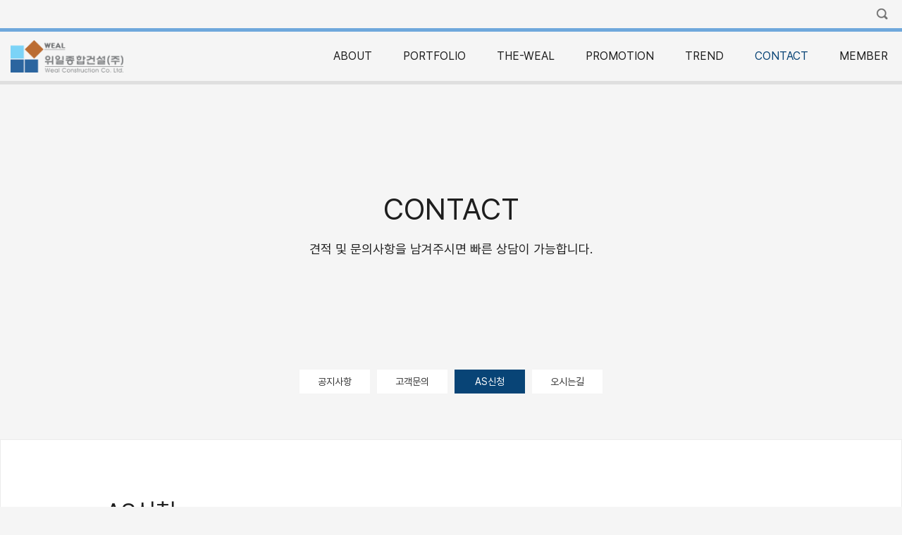

--- FILE ---
content_type: text/html; charset=UTF-8
request_url: http://www.wealltb.com/home/sub/bbs_as
body_size: 70471
content:
<!doctype html>
<html lang="ko" xml:lang="ko">
<head>
<!-- Powered by ONEWARE (http://www.oneware.co.kr) -->
<meta name="generator" content="ONEWARE">

<meta charset="utf-8" />
<meta http-equiv="X-UA-Compatible" content="IE=edge" />
<meta name="viewport" content="user-scalable=no, initial-scale=1.0, maximum-scale=1.0, minimum-scale=1.0, width=device-width" />

<link rel="canonical" href="/official.php/home/sub/bbs_as">
<meta name="google-site-verification" content="4i-XpoGESuRVfKGWlfUwTMovuFojoZur-c2NAr6sKA0" />


<title>
    위일종합건설(주) : AS신청 - 위일종합건설(주)</title>
<meta name="description" content="삶을 풍요롭게 만드는 곳. 위일 종합건설 입니다." />
<meta property="og:site_name" content="위일종합건설(주)" />

<meta property="og:title" content="위일종합건설(주) : AS신청 - 위일종합건설(주)" /> 
<meta property="og:description" content="삶을 풍요롭게 만드는 곳. 위일 종합건설 입니다." />
<meta name="keywords" content="위일종합건설, 위일종합건설(주),건설, 건축,조경,인테리어,연희동,응암동,은평,주상복합아파트,the-weal,더위일" />
<link rel="icon" href="/uploads/cag1408045/201608/7ddf9c6bdb692df9987731abe2796a54.ico" type="image/x-icon" type="image/x-icon" />
<link rel="shortcut icon" href="/uploads/cag1408045/201608/7ddf9c6bdb692df9987731abe2796a54.ico" />
<link href="/uploads/cag1408045/201608/8c2eb7bc18b40cbae6892eba1680920c_crop.png" rel="apple-touch-icon" sizes="180x180" />
<link href="/uploads/cag1408045/201608/8c2eb7bc18b40cbae6892eba1680920c_crop.png" rel="icon" sizes="192x192" />
<!--[if IE 9]><link rel="stylesheet" href="/resource/official/common/css/ie.css?2019121500004" type="text/css" media="screen"><![endif]--><link rel="stylesheet" href="/resource/common/css/font.css">
<link rel="stylesheet" href="/resource/common/css/font-awesome.min.css">
<link rel="stylesheet" href="/resource/common/css/pages.css">
<link rel="stylesheet" href="/resource/common/css/bootstrap.min.css">
<link rel="stylesheet" href="/resource/common/css/bootstrap-theme.min.css">
<link rel="stylesheet" type="text/css" href="/resource/official/common/css/skin.css?2019121500004" media="all" />
<link rel="stylesheet" type="text/css" href="/resource/official/cag1408045/css/style.css?2019121500004" media="screen" />
<link rel="stylesheet" type="text/css" href="/resource/official/common/css/interface.css?2019121500004" media="all" />
<link rel="stylesheet" type="text/css" href="/resource/official/common/css/animation.css?2019121500004" media="all" />
<!--[if lt IE 9]><link rel="stylesheet" href="/resource/official/cag1408045/css/ie.css?2019121500004" type="text/css" media="screen"><![endif]-->

	<link rel="stylesheet" type="text/css" href="/style?2019121500004" media="screen" />		
<link rel="stylesheet" type="text/css" href="/style/interfaceStyle?2019121500004" media="screen" />	

<!-- global js -->
<!-- <script type="text/javascript" src="/resource/common/js/jQuery.js"></script>-->
<script type="text/javascript" src="/resource/common/js/jquery.min.js"></script>
<script type="text/javascript" src="/resource/common/js/jquery-migrate-1.2.1.min.js"></script>
<script type="text/javascript" src="/resource/common/js/data_wire.js"></script>
<script type="text/javascript" src="/resource/common/js/date.format.js"></script>
<script type="text/javascript" src="/resource/common/js/apprise-1.5.full.js"></script>
<script type="text/javascript" src="/resource/common/js/ajaxfileupload.js"></script>
<script type="text/javascript" src="/resource/common/js/jquery.colorbox-min.js"></script>
<script type="text/javascript" src="/resource/common/js/jquery.acg.js"></script>
<script type="text/javascript" src="/resource/common/js/gibberish-aes.js"></script>


<!-- official js -->
<script type="text/javascript" src="/resource/official/common/js/respond.js"></script>
<script type="text/javascript" src="/resource/official/common/js/jquery.easing.js"></script>
<script type="text/javascript" src="/resource/official/common/js/jquery.cookie.js"></script>
<script type="text/javascript" src="/resource/official/common/js/jquery.session.js"></script>
<script type="text/javascript" src="/resource/official/common/js/common_v0.1.2.js?2019121500004"></script>

<!-- theme js -->
<script type="text/javascript" src="/resource/official/cag1408045/js/ui.js?2019121500004"></script>
<link href="/resource/official/common/css/bbs.css?2019121500004" rel="stylesheet" type="text/css">
<link href="/resource/official/cag1408045/css/bbs.css?2019121500004" rel="stylesheet" type="text/css">
<script type="text/javascript" src="/resource/official/common/js/bbs.js?2019121500004"></script>
<script type="text/javascript" src="/resource/official/cag1408045/js/bbs.js?2019121500004"></script>
<link rel='stylesheet' href='/resource/common/css/jquery.datetimepicker.css'>
<script type="text/javascript" src="/resource/official/common/js/jquery-ui.min.js"></script>
<script type="text/javascript" src="/resource/common/js/jquery.datetimepicker.js"></script>
<script type="text/javascript" src="/resource/common/js/ie.emoji.aa.js"></script>
<script type="text/javascript" src="/resource/common/js/hammer.min.js"></script>
<script src="https://ssl.daumcdn.net/dmaps/map_js_init/postcode.v2.js"></script>


<!--<script type="text/javascript" src="/resource/common/js/jquery.hammer.js></script>-->
 


<!--[if lt IE 9]>
<script src="https://oss.maxcdn.com/html5shiv/3.7.2/html5shiv.min.js"></script>
<script src="https://oss.maxcdn.com/respond/1.4.2/respond.min.js"></script>
<![endif]-->
<script type="text/javascript">
//<![CDATA[
	var navi_idx = '5';
	var keySearch = '';
//]]>
</script>
</head>
<body role="document" class="">

<!-- accNav -->
<div id="accNav"><a href="#content" rel="onclick-hash_to">본문 바로가기</a></div>
<!-- //accNav -->
<!--다국어 처리-->
<!-- wrap -->
<div id="wrap" class="renderShow _site_info _piece">
	<!-- header -->
	<!-- 우측일 경우 #header에 .right 추가 -->
	<header id="header" class="heightHeader right">
		<div class="container">
			<!-- navi -->
			<nav id="gnb" class="navbar navbar-default" role="navigation">
				<!-- top -->
				<div class="navbar-header">
					<!-- logo -->
					<h1><a class="navbar-brand" href="/"><img src="/uploads/cag1408045/202011/4773eb1755db4390e5bbb93b41c92dc5_crop.png" alt="위일종합건설(주)" class="fullimg" /></a></h1>
					<!-- //logo -->
					<!-- mobile gnb toggle btn -->
					 <button type="button" class="navbar-toggle" data-target=".navbar-collapse">
						<span class="sr-only">메뉴보기</span><span class="icoMenu"></span><span class="icoMenu"></span><span class="icoMenu"></span>
					</button>
					<!-- //mobile gnb toggle btn -->
				</div>
				<!-- //top -->
				<!-- GNB dim -->
				<div class="gnbDim"></div>
				<!-- GNB dim -->
				<!-- gnb -->
				<div class="collapse navbar-collapse">
					<h2 class="sr-only">메뉴</h2>
					<a href="/" class="gnbHome pointBg"><span class="homeIco"></span>HOME <button class="gnbClose"><span class="sr-only">메뉴 닫기</span></button></a>
					<ul class="nav navbar-nav dropdownMenu tabLink_on">
															<li class="dropdown ">
										<a class="dropdown-toggle" data-toggle="dropdown" href="/home/sub/official_about">ABOUT<span class="toggleMenu sr-only">메뉴 열기</span></a>
										<ul class="dropdown-menu">
																						<li class="submenuAll " >
												<a href="/home/sub/official_about"><span class="subMenuName">전체 보기</span></a>
											</li>
																																<li class=" ">
												<a href="/home/info/2082"><span class="subMenuName">MESSAGE</span></a>
																						</li>
																					<li class=" ">
												<a href="/home/info/2083"><span class="subMenuName">HISTORY</span></a>
																						</li>
																					<li class=" ">
												<a href="/home/info/2084"><span class="subMenuName">CI</span></a>
																						</li>
																					<li class=" ">
												<a href="/home/info/2085"><span class="subMenuName">ORGANIZATION</span></a>
																						</li>
																					<li class=" ">
												<a href="/home/sub/official_intro"><span class="subMenuName">THE WEAL</span></a>
																						</li>
																				</ul>
									</li>
																	<li class="dropdown ">
										<a class="dropdown-toggle" data-toggle="dropdown" href="/home/sub/official_portfolio">PORTFOLIO<span class="toggleMenu sr-only">메뉴 열기</span></a>
										<ul class="dropdown-menu">
																						<li class="submenuAll " >
												<a href="/home/sub/official_portfolio"><span class="subMenuName">전체 보기</span></a>
											</li>
																																<li class=" ">
												<a href="/home/sub/bbs_list"><span class="subMenuName">사업실적요약</span></a>
																						</li>
																					<li class=" ">
												<a href="/home/sub/official_construct"><span class="subMenuName">건축</span></a>
																						</li>
																					<li class=" ">
												<a href="/home/sub/official_interior"><span class="subMenuName">인테리어</span></a>
																						</li>
																					<li class=" ">
												<a href="/home/sub/official_etc"><span class="subMenuName">토목/기타</span></a>
																						</li>
																				</ul>
									</li>
																	<li class="dropdown ">
										<a class="dropdown-toggle" data-toggle="dropdown" href="/home/sub/official_theweal">THE-WEAL<span class="toggleMenu sr-only">메뉴 열기</span></a>
										<ul class="dropdown-menu">
																						<li class="submenuAll " >
												<a href="/home/sub/official_theweal"><span class="subMenuName">전체 보기</span></a>
											</li>
																																<li class=" ">
												<a href="/home/info/2281"><span class="subMenuName">THE-WEAL</span></a>
																						</li>
																					<li class=" ">
												<a href="/home/sub/official_produce"><span class="subMenuName">공사 현황</span></a>
																						</li>
																				</ul>
									</li>
																	<li class="dropdown ">
										<a class="dropdown-toggle" data-toggle="dropdown" href="/home/sub/official_pr">PROMOTION<span class="toggleMenu sr-only">메뉴 열기</span></a>
										<ul class="dropdown-menu">
																						<li class="submenuAll " >
												<a href="/home/sub/official_pr"><span class="subMenuName">전체 보기</span></a>
											</li>
																																<li class=" ">
												<a href="/home/sub/official_a"><span class="subMenuName">위일종합건설(주)</span></a>
																						</li>
																					<li class=" ">
												<a href="/home/sub/official_b"><span class="subMenuName">THE-WEAL 응암 아파트</span></a>
																						</li>
																					<li class=" ">
												<a href="/home/sub/official_c"><span class="subMenuName">THE-WEAL 영등포 중마루</span></a>
																						</li>
																					<li class=" ">
												<a href="/home/sub/official_d"><span class="subMenuName">THE-WEAL 여의 신세계</span></a>
																						</li>
																					<li class=" ">
												<a href="/home/sub/official_e"><span class="subMenuName">THE-WEAL 관악 파크뷰</span></a>
																						</li>
																					<li class=" ">
												<a href="/home/sub/official_f"><span class="subMenuName">THE-WEAL 용답 SKY 70</span></a>
																						</li>
																					<li class=" ">
												<a href="/home/sub/official_h"><span class="subMenuName">THE-WEAL 역촌  이노펠리체</span></a>
																						</li>
																				</ul>
									</li>
																	<li class="dropdown ">
										<a class="dropdown-toggle" data-toggle="dropdown" href="/home/sub/official_information">TREND<span class="toggleMenu sr-only">메뉴 열기</span></a>
										<ul class="dropdown-menu">
																						<li class="submenuAll " >
												<a href="/home/sub/official_information"><span class="subMenuName">전체 보기</span></a>
											</li>
																																<li class=" ">
												<a href="/home/sub/official_interiorinfo"><span class="subMenuName">인테리어 트렌드</span></a>
																						</li>
																					<li class=" ">
												<a href="/home/sub/official_lifestyleinfo"><span class="subMenuName">라이프스타일</span></a>
																						</li>
																				</ul>
									</li>
																	<li class="dropdown on">
										<a class="dropdown-toggle" data-toggle="dropdown" href="/home/sub/bbs_notice">CONTACT<span class="toggleMenu sr-only">메뉴 열기</span></a>
										<ul class="dropdown-menu">
																																<li class=" ">
												<a href="/home/sub/bbs_notice"><span class="subMenuName">공지사항</span></a>
																						</li>
																					<li class=" ">
												<a href="/home/sub/bbs_qna"><span class="subMenuName">고객문의</span></a>
																						</li>
																					<li class="on ">
												<a href="/home/sub/bbs_as"><span class="subMenuName">AS신청</span></a>
																						</li>
																					<li class=" ">
												<a href="/home/info/2088"><span class="subMenuName">오시는길</span></a>
																						</li>
																				</ul>
									</li>
																	<li class="">
										<a href="https://ezsso.bizmeka.com/loginForm.do">MEMBER</a>
									</li>
													</ul>
					<!-- util -->
						<div id="util">
						 <button type="button" class="searchBtn" data-show="#searchWrap"><span class="sr-only">검색</span></button>
					</div>
					<!-- //util -->
				</div>
				<!-- //gnb -->
			</nav>
			<!-- //navi -->
		</div>
	</header>
	<!-- //header -->
	
	<!-- search dim layer -->
	<div class="searchWrap" id="searchWrap" >
		<form class="navbar-form" role="search" method="GET" action="/home/sub/search/" onsubmit="return frmSearchSubmit(this)">
			<div class="searchCon clearfix">
				<label for="contentSearch" class="sr-only _aw_search_button_text">검색</label>
				<input type="text" id="contentSearch" class="form-control _aw_search_placeholder_placeholder" name="keySearch" value="" placeholder="검색어를 입력하세요">
				<button type="submit"><span class="_aw_search_button_text">검색</span> <i class="fa fa-angle-right"></i></button>
			</div>
		</form>
		<div class="dimWrap" data-hide="#searchWrap"></div>
	</div>
	<!-- //search dim layer -->

	<hr>

	

	<!-- container -->
	<div id="container" class="transitions-enabled clearfix">

	<!-- content -->
	<section id="content" class="bbs">
		<h2 class="sr-only _scrollmotion" data-motion="top">AS신청</h2>
		<div class="container">
		<div class="topBg titlePosition _pageTopInfo _pageTopInfo_stay _bgFileUrl_crop_img _scrollmotion"><div class="container"><div class="titleBox">
	<div class="titleCell _pos_addClass">
		<p class="main _mainCopyright_html _mainCopyright_stay _scrollmotion" data-motion="top" data-delay="200" data-gap="30"></p>
		<p class="sub _subCopyright_html _subCopyright_stay _scrollmotion" data-motion="top" data-gap="30"></p>
	</div>
</div></div></div><div class="innerWrap">
				<div class="filterBox">
			<div class="container">
				<div class="subFilter dropdown _scrollmotion" data-motion="top">
					<a href="#" class="filterBtn dropdown-toggle" data-toggle="dropdown"><span>AS신청</span></a>
					<ul class="filterGroup dropdown-menu">
                                                                                                    <li class="">
                                <a href="/home/sub/bbs_notice" ><span>공지사항</span></a>
                            </li>
                                                    <li class="">
                                <a href="/home/sub/bbs_qna" ><span>고객문의</span></a>
                            </li>
                                                    <li class="active">
                                <a href="/home/sub/bbs_as" ><span>AS신청</span></a>
                            </li>
                                                    <li class="">
                                <a href="/home/info/2088" ><span>오시는길</span></a>
                            </li>
                        					</ul>	
				</div>
			</div>
		</div>
			<div class="innerOutline">
		<!-- app --><!--default-->

<div id="bbs" class="default bbsList _lang ">
	<header>
		<h1>AS신청</h1>
		<form action="http://www.wealltb.com/home/sub/bbs_as" method="post" accept-charset="utf-8" id="bbssearchForm">		<div class="bbssearchWrap">
			<div class="input-group searchGroup">
				<label for="bbsSerch" class="sr-only _list-search_text">게시판 검색</label>
				<input type="search" class="form-control" id="bbsSerch" name="bbsSerch" value="">
				<input type="submit" class="btn btnSearch input-group-addon" value="">
			</div>
		</div>
		<div class="shopinfoSort">
                    </div>
		</form>	</header>
		<div class="board">
		<table class="table">
			<caption class="sr-only _list-caption_text">게시물 목록</caption>
			<colgroup>
				<col style="width:8%">
				<col style="width:48%">
				<col style="width:13%">
				<col style="width:18%">
								<col style="width:13%">
							</colgroup>
			<thead>
				<tr>
					<th scope="col" class="_list-no_text">번호</th>
					<th scope="col" class="_list-title_text">제목</th>
					<th scope="col" class="_list-writer_text">작성자</th>
					<th scope="col" class="_list-date_text">등록일</th>
										<th scope="col" class="_list-hit_text">조회</th>
									</tr>
			</thead>
			<tbody class="_contents _contents_list">
				<tr class="_template _seed_type_data _is_top_setClass ">
					<td class="num"><span class="_seed_no_text"></span></td>
					<td class="subject bbsLink">
						<a href="#" class="_info_link_href list_view_action _i_rel _seed_id_data _i_data-idx" rel="" data-seed_type='bbs_as'>
							<p class="boardTitle">
								<i class="fa fa-lock _secret_stay"></i>
								<span class="_additional_category_show">[<span class="_additional_category_txt"></span>]</span>
								<span class="_seed_title_txt"></span>
							</p>
							 <i class="fa fa-floppy-o _no_file_remove"></i> <span class="badge _comment_count_text _comment_count_stay">0</span>
							 <span class="badge new _new_icon_show">N</span>
						</a>
					</td>
					<td class="wauthor _seed_name_text"></td>
					<td class="wdate _seed_date_short_text"></td>
										<td class="vcount _view_count_text">0</td>
									</tr>
				<tr class="_contents_remove">
					<td colspan="5" class="nonePost _list-nopost_text">게시글이 없습니다.</td>
				</tr>
			</tbody>
		</table>
	</div>

	<div class="boardBottom">
				<div class="btnWrite"><label for="bbswriteBtn" class="sr-only">
			글쓰기</label>
			<input id="bbswriteBtn" rel="bbs_as" type="button" class="btn btnPoint" value="글쓰기" />
		</div>
				<div class="text-center">
			<ul class="pagination"><li class="active"><span class="sr-only">현재 페이지</span><a><strong>1</strong></a></li> </ul>		</div>
	</div>
	</div>		<!-- //app -->
		</div>
		</div>
		</div>
	</section>
	<!-- //content -->
	</div>
	<!-- //container -->

	


<!-- Global site tag (gtag.js) - Google Analytics -->
<script async src="https://www.googletagmanager.com/gtag/js?id=UA-51072512-7"></script>
<script>
  window.dataLayer = window.dataLayer || [];
  function gtag(){dataLayer.push(arguments);}
  gtag('js', new Date());
  gtag('config', 'UA-51072512-7');
</script>


<!-- Global site tag (gtag.js) - Google Analytics -->
<script async src="https://www.googletagmanager.com/gtag/js?id=UA-142702240-1"></script>
<script>
  window.dataLayer = window.dataLayer || [];
  function gtag(){dataLayer.push(arguments);}
  gtag('js', new Date());

  gtag('config', 'UA-142702240-1');
</script>


	<hr>
	<!-- footer -->
	<footer id="footer" class="">
		<div class="container">
<!-- 
			<ul class="footerSns">
				<li><a href="" target="_blank"><i class="fa fa-facebook"></i><span class="sr-only">페이스북 바로가기</span></a></li>
				<li><a href="" target="_blank"><i class="fa fa-twitter"></i><span class="sr-only">트위터 바로가기</span></a></li>
				<li><a href="" target="_blank"><i class="fa fa-youtube"></i><span class="sr-only">유투브 바로가기</span></a></li>
				<li><a href="" target="_blank"><i class="fa fa-google-plus"></i><span class="sr-only">구글플러스 바로가기</span></a></li>
				<li><a href="" target="_blank"><span class="sr-only">카페 바로가기</span></a></li>
				<li><a href="" target="_blank"><span class="sr-only">블로그 바로가기</span></a></li>
				<li><a href="" target="_blank"><span class="sr-only">블로그 바로가기</span></a></li>
			</ul>
 -->

<!--
<a href="" target="_blank"><i class="fa fa-download"></i><span class="sr-only">회사 소개자료 링크</span></a>
-->
			<ul>
	<li class="break"><span style="font-family:NotoSansKR">서울시 서대문구 연희로 220(연희3동 149-33) 위일빌딩 / 위일종합건설(주)</span></li>
	<li class="break"><span style="font-family:NotoSansKR">Tel. 대표전화 <a href="tel:02-332-4941">02-332-4941</a> / 디자인팀 <a href="tel:02-332-2634">02-332-2634</a></span></li>
	<li class="break"><span style="font-family:NotoSansKR">Fax.&nbsp;02-332-2763</span></li>
</ul>		<p class="copyright">Copyright © WELLTB. All rights reserved.</p>
		</div>
	</footer>
	<!-- //footer -->
</div>
<!-- //wrap -->
<a href="#" rel="onclick-scroll_to" class="btnTop upActivate fa fa-arrow-up" title="맨 위로 이동"><span class="sr-only">맨 위로 이동</span></a>
<div id="pageLoading"></div>
<script src="/resource/common/js/bootstrap.min.js"></script>

<script type="text/javascript">
//<![CDATA[
	var system = {
		flash_message : null,
		flash_confirm : null,
		list_url : '/home/sub/bbs_as',
		back_url : '',
		apps : 'bbs'
	};
	var data = $.parseJSON( ('{"aw_lang":{"aw_admin_users_manage_caption_activated":"\\uc0ac\\uc6a9 \\uc911\\uc778 \\uba64\\ubc84 \\ubaa9\\ub85d","aw_admin_users_manage_caption_banned":"\\uc0ac\\uc6a9 \\uc911\\uc9c0\\ub41c \\uba64\\ubc84 \\ubaa9\\ub85d","aw_admin_users_manage_caption_invite":"\\ucd08\\ub300 \\uc911\\uc778 \\uba64\\ubc84 \\ubaa9\\ub85d","aw_alert_text_ok":"\\ud655\\uc778","aw_alert_text_cancel":"\\ucde8\\uc18c","aw_alert_text_yes":"\\uc608","aw_alert_text_no":"\\uc544\\ub2c8\\uc624","aw_popup_block_text":"\\ud558\\ub8e8\\ub3d9\\uc548 \\ud45c\\uc2dc\\ud558\\uc9c0 \\uc54a\\uc74c","aw_search_placeholder":"\\uac80\\uc0c9\\uc5b4\\ub97c \\uc785\\ub825\\ud558\\uc138\\uc694","aw_search_button":"\\uac80\\uc0c9","aw_search_text":" \\uac80\\uc0c9\\uc5b4","aw_search_complete":" \\uac74\\uc774 \\uac80\\uc0c9\\ub418\\uc5c8\\uc2b5\\ub2c8\\ub2e4","aw_search_notfound":" \\uc758 \\uac80\\uc0c9\\uacb0\\uacfc\\uac00 \\uc5c6\\uc2b5\\ub2c8\\ub2e4.","aw_search_homebutton":"\\uba54\\uc778\\uc73c\\ub85c","aw_search_homeurl":"\\/","aw_search_josa1":"\\uc73c\\ub85c","aw_search_josa2":"\\ub85c","aw_home_text":"\\ud648","aw_ckeditor_lang":"ko","aw_email_error":"\\uc544\\uc774\\ub514(\\uc774\\uba54\\uc77c) \\ud56d\\ubaa9\\uc744 \\uc62c\\ubc14\\ub978 \\ud615\\uc2dd\\uc73c\\ub85c \\uc785\\ub825\\ud574 \\uc8fc\\uc138\\uc694.","aw_email_use":"\\uc0ac\\uc6a9\\uc911\\uc778 \\uc774\\uba54\\uc77c\\uc785\\ub2c8\\ub2e4.","aw_mypage":"\\ud68c\\uc6d0\\uc815\\ubcf4\\ubcc0\\uacbd","aw_logout":"\\ub85c\\uadf8\\uc544\\uc6c3","aw_related_title":"\\uc5f0\\uad00 \\ucee8\\ud150\\uce20","password_check":"\\ube44\\ubc00\\ubc88\\ud638\\ub294 \\uc601\\ub300\\uc18c\\ubb38\\uc790, \\uc22b\\uc790, \\ud2b9\\uc218\\ubb38\\uc790 \\uc911 3\\uc885\\ub958 \\uc774\\uc0c1\\uc774 \\ud3ec\\ud568\\ub418\\uc5b4\\uc57c \\ud569\\ub2c8\\ub2e4","aw_agree_personal_button":"\\uac1c\\uc778\\uc815\\ubcf4 \\uc218\\uc9d1\\u00b7\\uc774\\uc6a9 \\ub3d9\\uc758","aw_agree_personal_link":"\\uc57d\\uad00\\ubcf4\\uae30","aw_attached_file":"\\ucca8\\ubd80\\ud30c\\uc77c","aw_learn_more":"\\uc790\\uc138\\ud788 \\ubcf4\\uae30","aw_view_more":"\\ub354 \\ubcf4\\uae30","aw_view_all":"\\uc804\\uccb4\\ubcf4\\uae30","aw_required":"\\ud544\\uc218","aw_no_required":"\\uc120\\ud0dd","aw_link_url":"\\ud574\\ub2f9 \\uae00\\uc758 \\ub2e8\\ucd95 URL\\uc785\\ub2c8\\ub2e4.\\nCtrl+C\\ub97c \\ub20c\\ub7ec \\ud074\\ub9bd\\ubcf4\\ub4dc\\ub85c \\ubcf5\\uc0ac\\ud558\\uc138\\uc694"},"lang":{"aw_admin_users_manage_caption_activated":"\\uc0ac\\uc6a9 \\uc911\\uc778 \\uba64\\ubc84 \\ubaa9\\ub85d","aw_admin_users_manage_caption_banned":"\\uc0ac\\uc6a9 \\uc911\\uc9c0\\ub41c \\uba64\\ubc84 \\ubaa9\\ub85d","aw_admin_users_manage_caption_invite":"\\ucd08\\ub300 \\uc911\\uc778 \\uba64\\ubc84 \\ubaa9\\ub85d","aw_alert_text_ok":"\\ud655\\uc778","aw_alert_text_cancel":"\\ucde8\\uc18c","aw_alert_text_yes":"\\uc608","aw_alert_text_no":"\\uc544\\ub2c8\\uc624","aw_popup_block_text":"\\ud558\\ub8e8\\ub3d9\\uc548 \\ud45c\\uc2dc\\ud558\\uc9c0 \\uc54a\\uc74c","aw_search_placeholder":"\\uac80\\uc0c9\\uc5b4\\ub97c \\uc785\\ub825\\ud558\\uc138\\uc694","aw_search_button":"\\uac80\\uc0c9","aw_search_text":" \\uac80\\uc0c9\\uc5b4","aw_search_complete":" \\uac74\\uc774 \\uac80\\uc0c9\\ub418\\uc5c8\\uc2b5\\ub2c8\\ub2e4","aw_search_notfound":" \\uc758 \\uac80\\uc0c9\\uacb0\\uacfc\\uac00 \\uc5c6\\uc2b5\\ub2c8\\ub2e4.","aw_search_homebutton":"\\uba54\\uc778\\uc73c\\ub85c","aw_search_homeurl":"\\/","aw_search_josa1":"\\uc73c\\ub85c","aw_search_josa2":"\\ub85c","aw_home_text":"\\ud648","aw_ckeditor_lang":"ko","aw_email_error":"\\uc544\\uc774\\ub514(\\uc774\\uba54\\uc77c) \\ud56d\\ubaa9\\uc744 \\uc62c\\ubc14\\ub978 \\ud615\\uc2dd\\uc73c\\ub85c \\uc785\\ub825\\ud574 \\uc8fc\\uc138\\uc694.","aw_email_use":"\\uc0ac\\uc6a9\\uc911\\uc778 \\uc774\\uba54\\uc77c\\uc785\\ub2c8\\ub2e4.","aw_mypage":"\\ud68c\\uc6d0\\uc815\\ubcf4\\ubcc0\\uacbd","aw_logout":"\\ub85c\\uadf8\\uc544\\uc6c3","aw_related_title":"\\uc5f0\\uad00 \\ucee8\\ud150\\uce20","password_check":"\\ube44\\ubc00\\ubc88\\ud638\\ub294 \\uc601\\ub300\\uc18c\\ubb38\\uc790, \\uc22b\\uc790, \\ud2b9\\uc218\\ubb38\\uc790 \\uc911 3\\uc885\\ub958 \\uc774\\uc0c1\\uc774 \\ud3ec\\ud568\\ub418\\uc5b4\\uc57c \\ud569\\ub2c8\\ub2e4","aw_agree_personal_button":"\\uac1c\\uc778\\uc815\\ubcf4 \\uc218\\uc9d1\\u00b7\\uc774\\uc6a9 \\ub3d9\\uc758","aw_agree_personal_link":"\\uc57d\\uad00\\ubcf4\\uae30","aw_attached_file":"\\ucca8\\ubd80\\ud30c\\uc77c","aw_learn_more":"\\uc790\\uc138\\ud788 \\ubcf4\\uae30","aw_view_more":"\\ub354 \\ubcf4\\uae30","aw_view_all":"\\uc804\\uccb4\\ubcf4\\uae30","aw_required":"\\ud544\\uc218","aw_no_required":"\\uc120\\ud0dd","aw_link_url":"\\ud574\\ub2f9 \\uae00\\uc758 \\ub2e8\\ucd95 URL\\uc785\\ub2c8\\ub2e4.\\nCtrl+C\\ub97c \\ub20c\\ub7ec \\ud074\\ub9bd\\ubcf4\\ub4dc\\ub85c \\ubcf5\\uc0ac\\ud558\\uc138\\uc694","config-password":"\\ube44\\ubc00\\ubc88\\ud638\\ub97c \\uc785\\ub825\\ud574\\uc8fc\\uc138\\uc694.","config-nopassword":"\\ube44\\ubc00\\ubc88\\ud638\\uac00 \\uac19\\uc9c0 \\uc54a\\uc2b5\\ub2c8\\ub2e4.","config-submit_failed":"\\ub4f1\\ub85d \\uc2e4\\ud328\\ud588\\uc2b5\\ub2c8\\ub2e4.","config-more_failed":"\\ub354\\ubcf4\\uae30\\uc5d0 \\uc2e4\\ud328\\ud588\\uc2b5\\ub2c8\\ub2e4.","config-nologin":"\\ud68c\\uc6d0\\ub9cc \\uac00\\ub2a5\\ud569\\ub2c8\\ub2e4<br>\\ub85c\\uadf8\\uc778 \\ud558\\uc2dc\\uaca0\\uc2b5\\ub2c8\\uae4c?","config-delete":"\\uc0ad\\uc81c\\ud558\\uc2dc\\uaca0\\uc2b5\\ub2c8\\uae4c?","config-delete_failed":"\\uc0ad\\uc81c \\uc2e4\\ud328\\ud588\\uc2b5\\ub2c8\\ub2e4.","config-modify":"\\uc218\\uc815\\ud558\\uc2dc\\uaca0\\uc2b5\\ub2c8\\uae4c?","config-modify_failed":"\\uc218\\uc815 \\uc2e4\\ud328\\ud588\\uc2b5\\ub2c8\\ub2e4.","config-noboard":"\\uc874\\uc7ac\\ud558\\uc9c0 \\uc54a\\ub294 \\uac8c\\uc2dc\\ud310\\uc785\\ub2c8\\ub2e4.","config-writing_nopermission":"\\ud574\\ub2f9 \\uac8c\\uc2dc\\ud310\\uc5d0 \\uae00\\uc4f0\\uae30 \\uad8c\\ud55c\\uc774 \\uc5c6\\uc2b5\\ub2c8\\ub2e4.","config-view_nopermission":"\\ud574\\ub2f9 \\uac8c\\uc2dc\\ud310 \\uae00\\uc744 \\uc5f4\\ub78c\\ud560 \\uad8c\\ud55c\\uc774 \\uc5c6\\uc2b5\\ub2c8\\ub2e4.","config-nopermission":"\\uc798\\ubabb\\ub41c \\uc811\\uadfc\\uc785\\ub2c8\\ub2e4.","config-selectmsg":"\\uc744 \\uc120\\ud0dd\\ud574 \\uc8fc\\uc2ed\\uc2dc\\uc624","config-privatemsg":" \\uac1c\\uc778\\uc815\\ubcf4 \\ud65c\\uc6a9\\uc5d0 \\ub3d9\\uc758\\ud569\\ub2c8\\ub2e4.","demo-privatemsg":"\\uac8c\\uc2dc\\ud310\\uc5d0 \\uae00\\uc744 \\uc4f0\\uac70\\ub098 \\uc218\\uc815\\ud558\\ub294 \\uae30\\ub2a5\\uc785\\ub2c8\\ub2e4.<br>\\ub370\\ubaa8 \\uc0ac\\uc774\\ud2b8\\uc5d0\\uc11c\\ub294 \\uc9c0\\uc6d0\\ud558\\uc9c0 \\uc54a\\uc2b5\\ub2c8\\ub2e4.","config-validmag":"\\ud544\\uc218\\ud56d\\ubaa9\\uc774 \\ube60\\uc838\\uc788\\uac70\\ub098 \\uc815\\ud655\\ud558\\uc9c0 \\uc54a\\uc2b5\\ub2c8\\ub2e4.<br \\/>\\uc785\\ub825\\ud558\\uc2e0 \\uc815\\ubcf4\\ub97c \\ub2e4\\uc2dc \\ud655\\uc778\\ud574\\uc8fc\\uc138\\uc694.","config-autotitle":"%s\\ub2d8\\uc758 \\uc791\\uc131\\ud55c \\uac8c\\uc2dc\\uae00 \\uc785\\ub2c8\\ub2e4","config-complete":"\\uc644\\ub8cc\\ud588\\uc2b5\\ub2c8\\ub2e4","config-usercheck":"\\ubcf8\\uc778\\uc774 \\uc791\\uc131\\ud55c \\uae00\\uc774 \\uc544\\ub2d9\\ub2c8\\ub2e4.","config-delete_complete":"\\uc0ad\\uc81c\\ud588\\uc2b5\\ub2c8\\ub2e4.","list-caption":"\\uac8c\\uc2dc\\ubb3c \\ubaa9\\ub85d","list-search":"\\uac8c\\uc2dc\\ud310 \\uac80\\uc0c9","list-no":"\\ubc88\\ud638","list-title":"\\uc81c\\ubaa9","list-writer":"\\uc791\\uc131\\uc790","list-date":"\\uc791\\uc131\\uc77c","list-hit":"\\uc870\\ud68c","list-writing":"\\uae00\\uc4f0\\uae30","list-nopost":"\\uac8c\\uc2dc\\uae00\\uc774 \\uc5c6\\uc2b5\\ub2c8\\ub2e4.","list-faq_allopen":"\\ub2f5\\ubcc0 \\ubaa8\\ub450 \\uc5ec\\ub2eb\\uae30","list-faq_open":"\\ub2f5\\ubcc0 \\uc5f4\\uae30","list-notice":"\\uacf5\\uc9c0","list-answer":"\\ub2f5\\ubcc0\\uc644\\ub8cc","view-writer":"\\uc791\\uc131\\uc790","view-hit":"\\uc870\\ud68c\\uc218","view-attach":"\\ucca8\\ubd80\\ud30c\\uc77c","view-file_title":"\\ud30c\\uc77c \\ub2e4\\uc6b4\\ub85c\\ub4dc","view-write_comment":"\\ub313\\uae00 \\uc4f0\\uae30","view-name":"\\uc774\\ub984","view-password":"\\ube44\\ubc00\\ubc88\\ud638","view-email":"\\uc774\\uba54\\uc77c","view-list_button":"\\ubaa9\\ub85d","view-prev_button":"\\uc774\\uc804","view-next_button":"\\ub2e4\\uc74c","view-modify_button":"\\uc218\\uc815","view-del_button":"\\uc0ad\\uc81c","view-name_valid":"\\uc774\\ub984\\uc744 \\uc785\\ub825\\ud558\\uc138\\uc694.","view-password_valid":"\\ud328\\uc2a4\\uc6cc\\ub4dc\\ub97c \\uc785\\ub825\\ud558\\uc138\\uc694.","view-content_valid":"\\ub0b4\\uc6a9\\uc744 \\uc785\\ub825\\ud558\\uc138\\uc694.","view-comment":"\\ub313\\uae00 \\ub0b4\\uc6a9","view-comment_placeholder":"\\ub0b4\\uc6a9\\uc744 \\uc785\\ub825\\ud558\\uc138\\uc694","view-comment_nologin_placeholder":"\\ub85c\\uadf8\\uc778 \\ud6c4 \\uc774\\uc6a9\\ud574 \\uc8fc\\uc138\\uc694.","view-comment_title":"\\uc774 \\uae00\\uc5d0 \\ub300\\ud55c \\uc758\\uacac","view-comment_writing_button":"\\ub313\\uae00","view-comment_modify_button":"\\uc218\\uc815","view-comment_del_button":"\\uc0ad\\uc81c","view-comment_plus_button":"\\ud655\\ub300","view-comment_minus_button":"\\ucd95\\uc18c","view-comment_save_button":"\\uc800\\uc7a5","view-comment_cancel_button":"\\ucde8\\uc18c","view-comment_more_button":"\\ub354\\ubcf4\\uae30","write-admin_mail":"\\ub2f4\\ub2f9\\uc790","write-admin_mail_placeholder":"\\ub2f4\\ub2f9\\uc790\\ub97c \\uc120\\ud0dd\\ud574\\uc8fc\\uc138\\uc694.","write-caption":"\\uac8c\\uc2dc\\ubb3c \\uc4f0\\uae30","write-title":"\\uc81c\\ubaa9","write-title_placeholder":"\\uc81c\\ubaa9","write-secret":"\\ube44\\ubc00\\uae00","write-name":"\\uc774\\ub984","write-name_placeholder":"\\uc774\\ub984","write-password":"\\ube44\\ubc00\\ubc88\\ud638","write-captcha":"\\uc790\\ub3d9 \\ub4f1\\ub85d \\ubc29\\uc9c0 \\ucf54\\ub4dc","write-password_placeholder":"\\uc601\\ub300\\uc18c\\ubb38\\uc790, \\uc22b\\uc790, \\ud2b9\\uc218\\ubb38\\uc790\\uc758 3\\uc885\\ub958 \\uc870\\ud569\\ud55c 8\\uc790\\ub9ac","write-password_placeholdersimple":"8\\uc790\\ub9ac \\uc774\\uc0c1 \\uc785\\ub825\\ud574\\uc8fc\\uc138\\uc694","write-password_placeholderlow":"4\\uc790\\ub9ac \\uc774\\uc0c1 \\uc785\\ub825\\ud574\\uc8fc\\uc138\\uc694","write-email":"\\uc774\\uba54\\uc77c","write-email_placeholder":"\\uc774\\uba54\\uc77c","write-content":"\\ub0b4\\uc6a9","write-attach":"\\ud30c\\uc77c \\ucca8\\ubd80\\ud558\\uae30","write-attach_delete_button":"\\uc0ad\\uc81c","write-secretmsg":"\\u203b \\uc791\\uc131\\ud574\\uc8fc\\uc2e0 \\ub0b4\\uc6a9\\uc740 \\ube44\\ubc00\\uae00\\ub85c \\ubcf4\\ud638\\ub429\\ub2c8\\ub2e4.","write-write_button":"\\ub4f1\\ub85d\\ud558\\uae30","write-delete_button":"\\uc0ad\\uc81c","write-cancel_button":"\\ucde8\\uc18c","auth_incorrect_captcha":"\\uc785\\ub825\\ud55c \\ucf54\\ub4dc\\uac00 \\uc774\\ubbf8\\uc9c0\\uc640 \\ub9de\\uc9c0 \\uc54a\\uc2b5\\ub2c8\\ub2e4.","auth_captcha_expired":"\\uc785\\ub825\\ud55c \\ucf54\\ub4dc\\uac00 \\uc720\\ud6a8\\ud558\\uc9c0 \\uc54a\\uc2b5\\ub2c8\\ub2e4. \\ub2e4\\uc2dc \\uc2dc\\ub3c4\\ud558\\uc138\\uc694.","write-styles_lest":[{"name":"\\ud68c\\uc0c9 \\ud14c\\ub450\\ub9ac","element":"p","attributes":{"class":"customStyle_boxContainer customStyle_boxContainer_border customStyle_boxContainer_lg"}},{"name":"\\uac80\\uc815\\uc0c9 \\ud14c\\ub450\\ub9ac","element":"p","attributes":{"class":"customStyle_boxContainer customStyle_boxContainer_border customStyle_boxContainer_dg"}},{"name":"\\ud68c\\uc0c9 \\ubc15\\uc2a4","element":"p","attributes":{"class":"customStyle_boxContainer customStyle_boxContainer_bg customStyle_boxContainer_lg"}},{"name":"\\uac80\\uc815\\uc0c9 \\ubc15\\uc2a4","element":"p","attributes":{"class":"ccustomStyle_boxContainer customStyle_boxContainer_bg customStyle_boxContainer_dg"}},{"name":"\\uc717\\uc120","element":"span","attributes":{"class":"customStyle_borderTop","panelTitle":"panelTitle4"}},{"name":"\\uc544\\ub7ab\\uc120","element":"span","attributes":{"class":"customStyle_borderBottom"}},{"name":"\\uac00\\ub294\\uc120","element":"span","attributes":{"class":"customStyle_lineBottom"}},{"name":"\\ub530\\uc634\\ud45c \\uc0c1\\ud558","element":"span","attributes":{"class":"customStyle_quot customStyle_quotV"}},{"name":"\\ub530\\uc634\\ud45c \\uc88c\\uc6b0","element":"span","attributes":{"class":"customStyle_quot customStyle_quotH"}}]},"category_info":{"":{"mainCopyright":"\\uc704\\uc77c\\uc885\\ud569\\uac74\\uc124","mainCopyright_color":"","subCopyright":"\\ud48d\\ubd80\\ud55c \\uacbd\\ud5d8\\uacfc \\ucd95\\uc801\\ub41c \\ub178\\ud558\\uc6b0\\ub85c&nbsp;<br \\/>\\uc704\\uc77c\\uc774&nbsp;\\uc55e\\uc7a5\\uc11c\\uaca0\\uc2b5\\ub2c8\\ub2e4.","subCopyright_color":"","link":"","bgFileUrl":"","bgFileUrl_crop":"","file_id":"","category_name":null,"category_link":"\\/home\\/sub\\/"}},"seed_type":"","popup":[{"seed_id":"2285","seed_title":"\\uadf8\\ub79c\\ub4dc \\uc624\\ud508","seed_sub_title":"image","seed_content":"","seed_status":"publish","op":"popup_startdate|||2019-06-20 13:10||||popup_enddate|||2019-07-20 14:10||||popup_file|||6760||||popup_link|||http:\\/\\/yeoui-theweal.com\\/website\\/index.html","image_width":"1440","image_height":"804","crop_name":"\\/uploads\\/cag1408045\\/202202\\/30b82d354d2ccb7c207bc6b32e49d156_crop.jpg","file_meta":"a:7:{s:6:\\"crop_x\\";s:1:\\"0\\";s:6:\\"crop_y\\";s:1:\\"0\\";s:6:\\"crop_w\\";s:4:\\"1440\\";s:6:\\"crop_h\\";s:3:\\"804\\";s:6:\\"crop_r\\";s:3:\\"255\\";s:6:\\"crop_g\\";s:3:\\"255\\";s:6:\\"crop_b\\";s:3:\\"255\\";}","is_view":0}],"pageTopInfo":{"mainCopyright":"CONTACT","mainCopyright_color":"","subCopyright":"\\uacac\\uc801 \\ubc0f \\ubb38\\uc758\\uc0ac\\ud56d\\uc744 \\ub0a8\\uaca8\\uc8fc\\uc2dc\\uba74 \\ube60\\ub978 \\uc0c1\\ub2f4\\uc774 \\uac00\\ub2a5\\ud569\\ub2c8\\ub2e4.","subCopyright_color":""},"site_info":{"company_logo_gw_url":"\\/uploads\\/cag1408045\\/201608\\/5a033497c425cbe1b620643cb03e119f_crop.png","company_logo_www_url":"\\/uploads\\/cag1408045\\/202011\\/4773eb1755db4390e5bbb93b41c92dc5_crop.png","seed_type":"bbs_as","promotionOption":{"imgEffect_use":"imgEffect","ratiokeep_use":"1","pc":{"img_w":"1280","img_h":"700","img_h_ratio":0.546875},"mobile":{"img_w":"640","img_h":"700","img_h_ratio":1.09375}},"site_mobile_img_flag":"1","menuOption":{"ratiokeep_use":"1","pc":{"img_w":"1280","img_h":"400","img_h_ratio":0.3125},"mobile":{"img_w":"640","img_h":"400","img_h_ratio":0.625}},"site_mobile_zoom_block":"1","site_right_click_block":null,"site_ssl_use":null,"shop_img_mobile_zoom_flag":"","site_outside_link_url_blank_ues":"1","main_scroll_link":"","kakao_api_key":"","theme_dir":"cag1408045","promotion_interval":"10000","category_name_result":null,"menu_bg_color":"rgb(255, 255, 255)","menu_font_color":"rgb(30, 30, 30)","menu_font_reverse_color":"rgb(8, 68, 118)","menu_depth2_bg_color":"rgb(255, 255, 255)","menu_depth2_font_color":"rgb(30, 30, 30)","menu_depth2_font_reverse_color":"rgb(8, 68, 118)","menu_depth3_bg_color":"","menu_depth3_font_color":"","menu_depth3_font_reverse_color":"","footer_bg_color":"rgb(217, 217, 217)","footer_font_color":"rgb(0, 0, 0)","style_footerFf":"Pretendard,Pretendard","site_style":{"style_globalFf":"Pretendard,Pretendard","style_globalColor":"rgb(8, 68, 118)","style_globalColor2":"rgb(111, 168, 220)","style_headerFf":"Pretendard,Pretendard","style_promotitFf":"Pretendard,Pretendard","style_promotitColor":"rgb(255, 255, 255)","style_promostitFf":"Pretendard,Pretendard","style_promostitColor":"rgb(255, 255, 255)","style_tiletitFf":"Pretendard,Pretendard","style_tiletitColor":"rgb(0, 0, 0)","style_tilestitFf":"Pretendard,Pretendard","style_tilestitColor":"rgb(102, 102, 102)","style_tileBgcolor":"rgb(0, 62, 126)","style_topbgtitFf":"Pretendard,Pretendard","style_topbgtitColor":"rgb(30, 30, 30)","style_topbgstitFf":"Pretendard,Pretendard","style_topbgstitColor":"rgb(30, 30, 30)","style_detailtitFf":"Pretendard,Pretendard","style_detailtitColor":"rgb(30, 30, 30)","style_detailstitFf":"Pretendard,Pretendard","style_detailstitColor":"rgb(62, 62, 62)","style_detailcontFf":"Pretendard,Pretendard","style_detailcontColor":"rgb(30, 30, 30)","style_detailBgcolor":"rgb(255, 255, 255)"}},"piece":{"search":{"mainCopyright":"SEARCH","mainCopyright_color":"","subCopyright":"\\uac80\\uc0c9\\ud558\\uc2e0 \\uacb0\\uacfc\\uc785\\ub2c8\\ub2e4.","subCopyright_color":"","link":"","bgFileUrl_mobile":"","bgFileUrl_mobile_crop":"","mobile_file_id":"","bgFileUrl_video":"","video_file_id":"","video_file_type":null,"bgFileUrl":"","bgFileUrl_crop":"","file_id":""},"default":{"mainCopyright":"\\uc704\\uc77c\\uc885\\ud569\\uac74\\uc124","mainCopyright_color":"","subCopyright":"\\ud48d\\ubd80\\ud55c \\uacbd\\ud5d8\\uacfc \\ucd95\\uc801\\ub41c \\ub178\\ud558\\uc6b0\\ub85c&nbsp;<br \\/>\\uc704\\uc77c\\uc774&nbsp;\\uc55e\\uc7a5\\uc11c\\uaca0\\uc2b5\\ub2c8\\ub2e4.","subCopyright_color":"","link":"","bgFileUrl_mobile":"","bgFileUrl_mobile_crop":"","mobile_file_id":"","bgFileUrl_video":"","video_file_id":"","video_file_type":null,"bgFileUrl":"","bgFileUrl_crop":"","file_id":""},"section1":{"array":[{"arr_mainCopyright":"ABOUT","arr_mainCopyright_color":"","arr_subCopyright":"\\ud48d\\ubd80\\ud55c \\uacbd\\ud5d8\\uacfc \\ucd95\\uc801\\ub41c \\ub178\\ud558\\uc6b0\\ub85c&nbsp;\\uc704\\uc77c\\uc774&nbsp;\\uc55e\\uc7a5\\uc11c\\uaca0\\uc2b5\\ub2c8\\ub2e4.","arr_subCopyright_color":"","arr_link":"\\/home\\/sub\\/official_about","arr_field0_color":"","arr_field1_color":"rgb(8, 68, 118)","arr_bgFileUrl_mobile":"","arr_bgFileUrl_mobile_crop":"","arr_mobile_file_id":"","arr_bgFileUrl_video":"","arr_video_file_id":"","arr_video_file_type":null,"arr_bgFileUrl":"\\/uploads\\/cag1408045\\/202011\\/b8de5698f22e36597ded0a2823aee921.png","arr_bgFileUrl_crop":"\\/uploads\\/cag1408045\\/202011\\/b8de5698f22e36597ded0a2823aee921_crop.png","arr_file_id":"6475"},{"arr_mainCopyright":"PORTFOLIO","arr_mainCopyright_color":"","arr_subCopyright":"\\uc704\\uc77c\\uc885\\ud569\\uac74\\uc124\\uc758 \\uc2dc\\uacf5\\uc0ac\\ub840\\ub97c \\ud1b5\\ud574 \\uae30\\uc220\\ub825\\uc744&nbsp;\\ud655\\uc778\\ud558\\uc138\\uc694.","arr_subCopyright_color":"","arr_link":"\\/home\\/sub\\/official_portfolio","arr_field0_color":"","arr_field1_color":"rgb(8, 68, 118)","arr_bgFileUrl_mobile":"","arr_bgFileUrl_mobile_crop":"","arr_mobile_file_id":"","arr_bgFileUrl_video":"","arr_video_file_id":"","arr_video_file_type":null,"arr_bgFileUrl":"\\/uploads\\/cag1408045\\/202011\\/07a165dcb62516a7fbe2e7972a8da379.png","arr_bgFileUrl_crop":"\\/uploads\\/cag1408045\\/202011\\/07a165dcb62516a7fbe2e7972a8da379_crop.png","arr_file_id":"6476"},{"arr_mainCopyright":"THE-WEAL","arr_mainCopyright_color":"","arr_subCopyright":"THE-WEAL\\uc744 \\uc18c\\uac1c\\ud569\\ub2c8\\ub2e4<br \\/>(WEAL : \\uc0b6\\uc758 \\ubcf5\\uc744 \\ub9cc\\ub4e4\\uc5b4 \\uc8fc\\ub294 \\uacf5\\uac04)","arr_subCopyright_color":"","arr_link":"\\/home\\/sub\\/official_theweal","arr_field0_color":"","arr_field1_color":"rgb(8, 68, 118)","arr_bgFileUrl_mobile":"","arr_bgFileUrl_mobile_crop":"","arr_mobile_file_id":"","arr_bgFileUrl_video":"","arr_video_file_id":"","arr_video_file_type":null,"arr_bgFileUrl":"\\/uploads\\/cag1408045\\/202011\\/955ce15e4b94b447e391260b96749d86.png","arr_bgFileUrl_crop":"\\/uploads\\/cag1408045\\/202011\\/955ce15e4b94b447e391260b96749d86_crop.png","arr_file_id":"6472"},{"arr_mainCopyright":"PROMOTION","arr_mainCopyright_color":"","arr_subCopyright":"\\uc704\\uc77c\\uc885\\ud569\\uac74\\uc124\\uc758<br \\/>\\ubd84\\uc591 \\uc18c\\uc2dd\\uc744 \\uc548\\ub0b4\\ud569\\ub2c8\\ub2e4.","arr_subCopyright_color":"","arr_link":"\\/home\\/sub\\/official_pr","arr_field0_color":"","arr_field1_color":"rgb(8, 68, 118)","arr_bgFileUrl_mobile":"","arr_bgFileUrl_mobile_crop":"","arr_mobile_file_id":"","arr_bgFileUrl_video":"","arr_video_file_id":"","arr_video_file_type":null,"arr_bgFileUrl":"\\/uploads\\/cag1408045\\/202011\\/bf0525af3568b3230dedbe6bb901c58b.png","arr_bgFileUrl_crop":"\\/uploads\\/cag1408045\\/202011\\/bf0525af3568b3230dedbe6bb901c58b_crop.png","arr_file_id":"6473"},{"arr_mainCopyright":"TREND","arr_mainCopyright_color":"","arr_subCopyright":"\\ucd5c\\uc2e0 \\uc778\\ud14c\\ub9ac\\uc5b4 \\ud2b8\\ub80c\\ub4dc\\uc640<br \\/>\\ub77c\\uc774\\ud504\\uc2a4\\ud0c0\\uc77c\\uc744&nbsp;\\uc18c\\uac1c\\ud569\\ub2c8\\ub2e4.","arr_subCopyright_color":"","arr_link":"\\/home\\/sub\\/official_information","arr_field0_color":"","arr_field1_color":"rgb(8, 68, 118)","arr_bgFileUrl_mobile":"","arr_bgFileUrl_mobile_crop":"","arr_mobile_file_id":"","arr_bgFileUrl_video":"","arr_video_file_id":"","arr_video_file_type":null,"arr_bgFileUrl":"\\/uploads\\/cag1408045\\/202011\\/b4a761898976a3a9480920f1b2344a01.png","arr_bgFileUrl_crop":"\\/uploads\\/cag1408045\\/202011\\/b4a761898976a3a9480920f1b2344a01_crop.png","arr_file_id":"6474"},{"arr_mainCopyright":"CONTACT","arr_mainCopyright_color":"","arr_subCopyright":"\\uacac\\uc801 \\ubc0f \\ubb38\\uc758\\uc0ac\\ud56d\\uc744 \\ub0a8\\uaca8\\uc8fc\\uc2dc\\uba74<br \\/>\\ube60\\ub978 \\uc0c1\\ub2f4\\uc774 \\uac00\\ub2a5\\ud569\\ub2c8\\ub2e4.","arr_subCopyright_color":"","arr_link":"\\/home\\/sub\\/bbs_notice","arr_field0_color":"","arr_field1_color":"rgb(8, 68, 118)","arr_bgFileUrl_mobile":"","arr_bgFileUrl_mobile_crop":"","arr_mobile_file_id":"","arr_bgFileUrl_video":"","arr_video_file_id":"","arr_video_file_type":null,"arr_bgFileUrl":"\\/uploads\\/cag1408045\\/202011\\/0fb1ab4e27b842ed06cfa15b208bd2f5.png","arr_bgFileUrl_crop":"\\/uploads\\/cag1408045\\/202011\\/0fb1ab4e27b842ed06cfa15b208bd2f5_crop.png","arr_file_id":"6477"}]},"section2":{"mainCopyright":"\\uacac\\uc801\\ubb38\\uc758","mainCopyright_color":"","subCopyright":"\\uc628\\ub77c\\uc778\\uc73c\\ub85c \\uacac\\uc801 \\ubc0f \\uc0c1\\ub2f4\\ub0b4\\uc6a9\\uc744 \\ub0a8\\uaca8\\uc8fc\\uc2dc\\uba74<br \\/>\\ud655\\uc778 \\ud6c4 \\ube60\\ub974\\uac8c \\uc5f0\\ub77d\\ub4dc\\ub9ac\\uaca0\\uc2b5\\ub2c8\\ub2e4.","subCopyright_color":"","link":"\\/bbs\\/write\\/bbs_qna","field0":"sectionOn","field1_color":"rgb(255, 255, 255)","field2_color":"rgb(8, 68, 118)","field3":"","field4":"\\uc790\\uc138\\ud788 \\uc54c\\uae30","bgFileUrl_mobile":"","bgFileUrl_mobile_crop":"","mobile_file_id":"","bgFileUrl_video":"","video_file_id":"","video_file_type":null,"bgFileUrl":"\\/uploads\\/cag1408045\\/202011\\/32e9a7d4fd4cc96aa2653be238f5e334.jpg","bgFileUrl_crop":"\\/uploads\\/cag1408045\\/202011\\/32e9a7d4fd4cc96aa2653be238f5e334_crop.jpg","file_id":"6478"},"section3":{"mainCopyright":"\\ubd84\\uc591\\uc18c\\uc2dd","mainCopyright_color":"","subCopyright":"","subCopyright_color":"","link":"","field0":"sectionOn","bgFileUrl_mobile":"","bgFileUrl_mobile_crop":"","mobile_file_id":"","bgFileUrl_video":"","video_file_id":"","video_file_type":null,"bgFileUrl":"","bgFileUrl_crop":"","file_id":"","array":[{"arr_mainCopyright":"THE-WEAL \\uad00\\uc545 \\ud30c\\ud06c\\ubdf0","arr_mainCopyright_color":"","arr_subCopyright":"\\ub204\\uad6c\\ub098 \\uc0b4\\uace0 \\uc2f6\\uc740\\uacf3 2021\\ub144 03\\uc6d4 \\ubd84\\uc591","arr_subCopyright_color":"","arr_link":"\\/home\\/info\\/2323","arr_field0_color":"","arr_field1_color":"rgb(0, 62, 126)","arr_bgFileUrl_mobile":"","arr_bgFileUrl_mobile_crop":"","arr_mobile_file_id":"","arr_bgFileUrl_video":"","arr_video_file_id":"","arr_video_file_type":null,"arr_bgFileUrl":"\\/uploads\\/cag1408045\\/202011\\/f9a653df75d6dcd781e8a2e835b66a2a.jpg","arr_bgFileUrl_crop":"\\/uploads\\/cag1408045\\/202011\\/f9a653df75d6dcd781e8a2e835b66a2a_crop.jpg","arr_file_id":"6479"},{"arr_mainCopyright":"\\ud3c9\\ucc3d\\ub3d9 \\ubbf8\\uc220\\ubb38\\ud654\\ubcf5\\ud569\\uacf5\\uac04 \\uac74\\ub9bd\\uacf5\\uc0ac","arr_mainCopyright_color":"","arr_subCopyright":"\\uc11c\\uc6b8\\uc2dc \\uc8fc\\ucd5c 2022\\ub144 08\\uc6d4 \\uc900\\uacf5","arr_subCopyright_color":"","arr_link":"\\/home\\/info\\/2286","arr_field0_color":"","arr_field1_color":"rgb(8, 68, 118)","arr_bgFileUrl_mobile":"","arr_bgFileUrl_mobile_crop":"","arr_mobile_file_id":"","arr_bgFileUrl_video":"","arr_video_file_id":"","arr_video_file_type":null,"arr_bgFileUrl":"\\/uploads\\/cag1408045\\/202011\\/b54023346a2dd2cbcbc7eb75fbf67c3c.jpg","arr_bgFileUrl_crop":"\\/uploads\\/cag1408045\\/202011\\/b54023346a2dd2cbcbc7eb75fbf67c3c_crop.jpg","arr_file_id":"6480"},{"arr_mainCopyright":"(2022) THE-WEAL \\uc6a9\\ub2f5 SKY70&nbsp;","arr_mainCopyright_color":"","arr_subCopyright":"\\uc5ed\\uc138\\uad8c!\\uc232\\uc138\\uad8c! 2022\\ub144 03\\uc6d4 \\ubd84\\uc591&nbsp;","arr_subCopyright_color":"","arr_link":"","arr_field0_color":"","arr_field1_color":"rgb(8, 68, 118)","arr_bgFileUrl_mobile":"","arr_bgFileUrl_mobile_crop":"","arr_mobile_file_id":"","arr_bgFileUrl_video":"","arr_video_file_id":"","arr_video_file_type":null,"arr_bgFileUrl":"\\/uploads\\/cag1408045\\/202205\\/b0e861f6f85ec3245a95d43770f4a815.png","arr_bgFileUrl_crop":"\\/uploads\\/cag1408045\\/202205\\/b0e861f6f85ec3245a95d43770f4a815_crop.png","arr_file_id":"6810"},{"arr_mainCopyright":"THE-WEAL \\uc5ec\\uc758 \\uc2e0\\uc138\\uacc4","arr_mainCopyright_color":"","arr_subCopyright":"\\ucd5c\\uace0\\uc758 \\uc785\\uc9c0\\uc870\\uac74 2019\\ub144 5\\uc6d4 9\\uc77c \\ubd84\\uc591","arr_subCopyright_color":"","arr_link":"\\/home\\/info\\/2284","arr_field0_color":"","arr_field1_color":"rgb(8, 68, 118)","arr_bgFileUrl_mobile":"","arr_bgFileUrl_mobile_crop":"","arr_mobile_file_id":"","arr_bgFileUrl_video":"","arr_video_file_id":"","arr_video_file_type":null,"arr_bgFileUrl":"\\/uploads\\/cag1408045\\/202011\\/4cd976bcc71c1530a7ff2d332d7fa288.jpg","arr_bgFileUrl_crop":"\\/uploads\\/cag1408045\\/202011\\/4cd976bcc71c1530a7ff2d332d7fa288_crop.jpg","arr_file_id":"6482"},{"arr_mainCopyright":"(2017) THE-WEAL \\ub354 \\uc704\\uc77c\\uc544\\ud30c\\ud2b8 \\uc2e0\\ucd95\\uacf5\\uc0ac","arr_mainCopyright_color":"","arr_subCopyright":"\\uc5ed\\uc138\\uad8c! \\ubd84\\uc591 \\uc644\\ud310! \\ub354 \\uc704\\uc77c\\uc544\\ud30c\\ud2b8&nbsp;","arr_subCopyright_color":"","arr_link":"\\/home\\/info\\/2280","arr_field0_color":"","arr_field1_color":"rgb(8, 68, 118)","arr_bgFileUrl_mobile":"","arr_bgFileUrl_mobile_crop":"","arr_mobile_file_id":"","arr_bgFileUrl_video":"","arr_video_file_id":"","arr_video_file_type":null,"arr_bgFileUrl":"\\/uploads\\/cag1408045\\/202205\\/ea233a6b43267ff8efe32c497cd68c3a.png","arr_bgFileUrl_crop":"\\/uploads\\/cag1408045\\/202205\\/ea233a6b43267ff8efe32c497cd68c3a_crop.png","arr_file_id":"6811"},{"arr_mainCopyright":"THE-WEAL \\uc601\\ub4f1\\ud3ec \\uc911\\ub9c8\\ub8e8","arr_mainCopyright_color":"","arr_subCopyright":"2018\\ub144 12\\uc6d4 \\ubd84\\uc591&nbsp;","arr_subCopyright_color":"","arr_link":"\\/home\\/info\\/2282","arr_field0_color":"","arr_field1_color":"rgb(8, 68, 118)","arr_bgFileUrl_mobile":"","arr_bgFileUrl_mobile_crop":"","arr_mobile_file_id":"","arr_bgFileUrl_video":"","arr_video_file_id":"","arr_video_file_type":null,"arr_bgFileUrl":"\\/uploads\\/cag1408045\\/202205\\/5aed4c99defb4915a6a0b82993ae1760.png","arr_bgFileUrl_crop":"\\/uploads\\/cag1408045\\/202205\\/5aed4c99defb4915a6a0b82993ae1760_crop.png","arr_file_id":"6812"}]}},"promotion_move_info":{"promotion_move_main_title":null,"promotion_move_sub_title":null,"promotion_move_mp4":null,"promotion_move_img":null,"promotion_move_poster":null,"promotion_move_mobile":null,"promotion_move_detail_text":null,"promotion_move_iframe_tag":null},"shortcut":[{"shortcut_title":"\\ud68c\\uc0ac\\uc18c\\uac1c","shortcut_subtitle":"15\\ub144 \\uacbd\\ub825\\uc758 \\uc778\\uc7ac\\ud30c\\uacac, \\ucf5c\\uc13c\\ud130 \\uc544\\uc6c3\\uc18c\\uc2f1&nbsp; \\uc804\\ubb38\\uac00\\uac00 \\ubaa8\\uc5ec\\uc788\\ub294&nbsp; \\uc5e0\\ud53c\\uc528\\uac00<br \\/>\\ucc45\\uc784\\uc9c0\\uaca0\\uc2b5\\ub2c8\\ub2e4","shortcut_link":"\\/home\\/sub\\/official_about","shortcut_id":"shortcut_1","shortcut_file_id":"6644","shortcut_file_whole":"","shortcut_file_thumb":"","shortcut_file_crop":""},{"shortcut_title":"\\ucf5c\\uc13c\\ud130 \\uc704\\ud0c1\\uc6b4\\uc601","shortcut_subtitle":"\\uadc0\\uc0ac\\uc758 \\uc774\\ub984\\uc73c\\ub85c \\uace0\\uac1d\\uc5d0\\uac8c \\ub2e4\\uac00\\uac00 \\uc9c4\\uc2ec\\uc744 \\uc804\\ub2ec\\ud574\\ub4dc\\ub9bd\\ub2c8\\ub2e4","shortcut_link":"\\/home\\/sub\\/official_callcenter","shortcut_id":"shortcut_2","shortcut_file_id":"6654","shortcut_file_whole":"\\/uploads\\/cag1408045\\/202202\\/26598c4bb10964280ef759428d6aaa04.png","shortcut_file_thumb":"\\/uploads\\/cag1408045\\/202202\\/26598c4bb10964280ef759428d6aaa04_thumb.png","shortcut_file_crop":"\\/uploads\\/cag1408045\\/202202\\/26598c4bb10964280ef759428d6aaa04_crop.png"},{"shortcut_title":"\\uc911\\uad6d\\ucf5c\\uc13c\\ud130","shortcut_subtitle":"\\uc911\\uad6d \\uc704\\ud574\\uc2dc \\uc5e0\\ud53c\\uc528 \\ucf5c\\uc13c\\ud130\\uc5d0\\uc11c \\uadc0\\uc0ac\\uc758 \\uae00\\ub85c\\ubc8c \\uc804\\ub7b5\\uc744 \\uc5e0\\ud53c\\uc528\\uac00 \\ucc44\\uc6cc\\ub4dc\\ub9bd\\ub2c8\\ub2e4.","shortcut_link":"\\/home\\/sub\\/official_chacallcenter","shortcut_id":"shortcut_3","shortcut_file_id":"6653","shortcut_file_whole":"\\/uploads\\/cag1408045\\/202202\\/830be74dd3463cc9e0cc264bf2ce2623.png","shortcut_file_thumb":"\\/uploads\\/cag1408045\\/202202\\/830be74dd3463cc9e0cc264bf2ce2623_thumb.png","shortcut_file_crop":"\\/uploads\\/cag1408045\\/202202\\/830be74dd3463cc9e0cc264bf2ce2623_crop.png"},{"shortcut_title":"\\uc778\\uc7ac\\ud30c\\uacac","shortcut_subtitle":"\\ucc44\\uc6a9\\uc73c\\ub85c \\ud798\\ub4e4\\uc5c8\\ub358 \\uc2dc\\uac04\\ub4e4\\uc740 \\uc774\\uc81c \\uc78a\\uc5b4\\ubc84\\ub9ac\\uc138\\uc694 \\uc5e0\\ud53c\\uc528 \\uc7a1\\ucf54\\ub514\\ub124\\uc774\\ud130\\uac00 \\uc9c4\\ud589\\ud574\\ub4dc\\ub9bd\\ub2c8\\ub2e4.","shortcut_link":"\\/home\\/sub\\/official_outsourcing","shortcut_id":"shortcut_4","shortcut_file_id":"6650","shortcut_file_whole":"","shortcut_file_thumb":"","shortcut_file_crop":""},{"shortcut_title":"\\ucf5c\\uc13c\\ud130 \\uc2dc\\uc2a4\\ud15c \\uad6c\\ucd95\\/ASP","shortcut_subtitle":"\\uce5c\\uc808\\ud558\\uace0 \\uc2e0\\uc18d\\ud55c \\uc0c1\\ub2f4\\uc740 \\ucf5c\\uc13c\\ud130 \\uc2dc\\uc2a4\\ud15c\\uc758 \\ubc14\\ud0d5\\uc5d0\\uc11c \\uc774\\ub8e8\\uc5b4\\uc9d1\\ub2c8\\ub2e4","shortcut_link":"\\/home\\/sub\\/official_system","shortcut_id":"shortcut_5","shortcut_file_id":"6651","shortcut_file_whole":"\\/uploads\\/cag1408045\\/202202\\/62a5c05f192c281ee4bd042f05616507.png","shortcut_file_thumb":"\\/uploads\\/cag1408045\\/202202\\/62a5c05f192c281ee4bd042f05616507_thumb.png","shortcut_file_crop":"\\/uploads\\/cag1408045\\/202202\\/62a5c05f192c281ee4bd042f05616507_crop.png"},{"shortcut_title":"\\ucf5c\\uc13c\\ud130 \\ub9ac\\ud3ec\\ud2b8\\/\\uc6b4\\uc601\\uba54\\ub274\\uc5bc","shortcut_subtitle":"\\ucf5c\\uc13c\\ud130 \\uc6b4\\uc601 20\\ub144\\uc758 \\ub540\\ubc29\\uc6b8\\uc774 \\uc2a4\\uba70\\ub294 \\uc77c\\uc77c\\ub9ac\\ud3ec\\ud2b8\\uc640 \\uc6b4\\uc601\\uba54\\ub274\\uc5bc\\uc740<br \\/>\\uc5e0\\ud53c\\uc528\\ub9cc\\uc774 \\ub4dc\\ub9b4 \\uc218 \\uc788\\ub294 \\uc18c\\uc911\\ud55c \\uc120\\ubb3c\\uc785\\ub2c8\\ub2e4","shortcut_link":"\\/home\\/sub\\/official_report","shortcut_id":"shortcut_6","shortcut_file_id":"6652","shortcut_file_whole":"","shortcut_file_thumb":"","shortcut_file_crop":""}]}').replace(/:`:/g,"'") )||{};
	data.contents = data.contents || (data.contents=$.parseJSON( ('{"list_portfolio":[{"seed_id":"2352","seed_author":"0","soldout_text":false,"is_top":"0","seed_title":"\\uc2e0\\ub9bc\\ub3d9 \\ub354\\uc704\\uc77c\\uad00\\uc545\\ud30c\\ud06c\\ubdf0 \\uc624\\ud53c\\uc2a4\\ud154 \\ud558\\uc790\\ubcf4\\uc218 \\uc2e0\\uccad","seed_sub_title":"","seed_summary":null,"seed_content":"secret","seed_content_blog":"","seed_type":"bbs_as","top_seed_type":"official_contact","seed_sort_date":"2022-05-23 11:31:32","seed_date":"2022-05-23 11:31:32","seed_date_short":"2022-05-23","comment_count":false,"new_icon":false,"seed_cate_name":"AS\\uc2e0\\uccad","seed_main_cate_name":"CONTACT","seed_sub_cate_name":"CONTACT","seed_sub_cate_breadcrumb":"CONTACT \\/ AS\\uc2e0\\uccad","zero_price":null,"tag_data":null,"reference_count":0,"username":"\\uc7a5\\ub798\\ud6c8","view_count":"52","seed_summary_tag":"","file_src":"","file_small_src":"","file_big_src":"","menu_class":"category_00","categorie_class":"category_idx_5","image_height":0,"image_width":0,"info_link":"\\/home\\/info\\/2352","sns_bitly_url":"http:\\/\\/www.wealltb.com\\/http:\\/\\/www.wealltb.com\\/home\\/info\\/2352","sns_twitter":"http:\\/\\/twitter.com\\/share?text=%EC%9C%84%EC%9D%BC%EC%A2%85%ED%95%A9%EA%B1%B4%EC%84%A4%28%EC%A3%BC%29+%3A+%EC%8B%A0%EB%A6%BC%EB%8F%99+%EB%8D%94%EC%9C%84%EC%9D%BC%EA%B4%80%EC%95%85%ED%8C%8C%ED%81%AC%EB%B7%B0+%EC%98%A4%ED%94%BC%EC%8A%A4%ED%85%94+%ED%95%98%EC%9E%90%EB%B3%B4%EC%88%98+%EC%8B%A0%EC%B2%AD&url=http%3A%2F%2Fwww.wealltb.com%2Fhome%2Finfo%2F2352","sns_facebook":"http:\\/\\/www.facebook.com\\/sharer.php?u=http%3A%2F%2Fwww.wealltb.com%2Fhome%2Finfo%2F2352","sns_google_plus":"https:\\/\\/plus.google.com\\/share?url=http%3A%2F%2Fwww.wealltb.com%2Fhome%2Finfo%2F2352","sns_kakaotalk":"kakaolink:\\/\\/sendurl?msg=%EC%8B%A0%EB%A6%BC%EB%8F%99+%EB%8D%94%EC%9C%84%EC%9D%BC%EA%B4%80%EC%95%85%ED%8C%8C%ED%81%AC%EB%B7%B0+%EC%98%A4%ED%94%BC%EC%8A%A4%ED%85%94+%ED%95%98%EC%9E%90%EB%B3%B4%EC%88%98+%EC%8B%A0%EC%B2%AD&url=http%3A%2F%2Fwww.wealltb.com%2Fhome%2Finfo%2F2352&appid=oneware&appver=1.0&type=link&apiver=2.0&appname=%EC%9C%84%EC%9D%BC%EC%A2%85%ED%95%A9%EA%B1%B4%EC%84%A4%28%EC%A3%BC%29","media_iframe":null,"be_closed":0,"secret":"secret","additional_category":null,"seed_name":"\\uc7a5\\ub798\\ud6c8","seed_no":1,"attach_image_count":0,"no_file":true}],"contents":[{"seed_id":"2352","seed_author":"0","soldout_text":false,"is_top":"0","seed_title":"\\uc2e0\\ub9bc\\ub3d9 \\ub354\\uc704\\uc77c\\uad00\\uc545\\ud30c\\ud06c\\ubdf0 \\uc624\\ud53c\\uc2a4\\ud154 \\ud558\\uc790\\ubcf4\\uc218 \\uc2e0\\uccad","seed_sub_title":"","seed_summary":null,"seed_content":"secret","seed_content_blog":"","seed_type":"bbs_as","top_seed_type":"official_contact","seed_sort_date":"2022-05-23 11:31:32","seed_date":"2022-05-23 11:31:32","seed_date_short":"2022-05-23","comment_count":false,"new_icon":false,"seed_cate_name":"AS\\uc2e0\\uccad","seed_main_cate_name":"CONTACT","seed_sub_cate_name":"CONTACT","seed_sub_cate_breadcrumb":"CONTACT \\/ AS\\uc2e0\\uccad","zero_price":null,"tag_data":null,"reference_count":0,"username":"\\uc7a5\\ub798\\ud6c8","view_count":"52","seed_summary_tag":"","file_src":"","file_small_src":"","file_big_src":"","menu_class":"category_00","categorie_class":"category_idx_5","image_height":0,"image_width":0,"info_link":"\\/home\\/info\\/2352","sns_bitly_url":"http:\\/\\/www.wealltb.com\\/http:\\/\\/www.wealltb.com\\/home\\/info\\/2352","sns_twitter":"http:\\/\\/twitter.com\\/share?text=%EC%9C%84%EC%9D%BC%EC%A2%85%ED%95%A9%EA%B1%B4%EC%84%A4%28%EC%A3%BC%29+%3A+%EC%8B%A0%EB%A6%BC%EB%8F%99+%EB%8D%94%EC%9C%84%EC%9D%BC%EA%B4%80%EC%95%85%ED%8C%8C%ED%81%AC%EB%B7%B0+%EC%98%A4%ED%94%BC%EC%8A%A4%ED%85%94+%ED%95%98%EC%9E%90%EB%B3%B4%EC%88%98+%EC%8B%A0%EC%B2%AD&url=http%3A%2F%2Fwww.wealltb.com%2Fhome%2Finfo%2F2352","sns_facebook":"http:\\/\\/www.facebook.com\\/sharer.php?u=http%3A%2F%2Fwww.wealltb.com%2Fhome%2Finfo%2F2352","sns_google_plus":"https:\\/\\/plus.google.com\\/share?url=http%3A%2F%2Fwww.wealltb.com%2Fhome%2Finfo%2F2352","sns_kakaotalk":"kakaolink:\\/\\/sendurl?msg=%EC%8B%A0%EB%A6%BC%EB%8F%99+%EB%8D%94%EC%9C%84%EC%9D%BC%EA%B4%80%EC%95%85%ED%8C%8C%ED%81%AC%EB%B7%B0+%EC%98%A4%ED%94%BC%EC%8A%A4%ED%85%94+%ED%95%98%EC%9E%90%EB%B3%B4%EC%88%98+%EC%8B%A0%EC%B2%AD&url=http%3A%2F%2Fwww.wealltb.com%2Fhome%2Finfo%2F2352&appid=oneware&appver=1.0&type=link&apiver=2.0&appname=%EC%9C%84%EC%9D%BC%EC%A2%85%ED%95%A9%EA%B1%B4%EC%84%A4%28%EC%A3%BC%29","media_iframe":null,"be_closed":0,"secret":"secret","additional_category":null,"seed_name":"\\uc7a5\\ub798\\ud6c8","seed_no":1,"attach_image_count":0,"no_file":true}]}').replace(/:`:/g,"'") ))&&(data.contents=data.contents.contents);
	data.keyvisual = data.keyvisual || (data.keyvisual=$.parseJSON( ('{"kv":[{"file_src":"\\/uploads\\/cag1408045\\/202504\\/715433ab8008a06b9532bf365fa5ddc1_crop.jpg","file_src_crop":"\\/uploads\\/cag1408045\\/202504\\/715433ab8008a06b9532bf365fa5ddc1_crop.jpg","file_src_crop_mobile":"","file_src_mobile":"","file_src_video":"","file_type":".jpg","image_height":"2480","image_width":"1724","info_link":"","list_img_src":"","media_iframe":"","menuHidden":"","seed_cate_name":"","seed_content":"","seed_id":"","seed_sub_title":"<br \\/><span style=\\"color:#ffffff\\">\\uc8fc\\uc0c1\\ubcf5\\ud569 \\uc544\\ud30c\\ud2b8 \\ubc0f \\uc0c1\\uac00 \\ubd84\\uc591 \\uc784\\ub300 \\ubb38\\uc758<br \\/>1\\uce35 \\uc0c1\\uac00 _125\\ud3c9&nbsp; \\/ 2\\uce35 \\uc0c1\\uac00_155\\ud3c9&nbsp;<br \\/>(\\uce74\\ud398,\\ud559\\uc6d0,\\ubcd1\\uc6d0 \\ubaa8\\ub4e0\\uc5c5\\uc885 \\uac00\\ub2a5)<br \\/><br \\/><strong>010. 2011. 9828 (\\ubd84\\uc591 \\ubc0f \\uc784\\ub300 \\ubb38\\uc758)<br \\/>02-332-2697 \\uc704\\uc77c\\uc885\\ud569\\uac74\\uc124(\\uc8fc)<\\/strong><\\/span>","seed_summary":"","seed_summary_tag":"","effect":"zoom","zoom_option":"zoomIn","seed_title":"<span style=\\"color:#333333\\"><strong><span style=\\"font-family:OpenSans_regular\\">\\uc751\\uc554\\ub3d9<br \\/>\\uc774\\ub178\\ud3a0\\ub9ac\\uccb4(\\uc544\\ud30c\\ud2b8)<\\/span><\\/strong><\\/span>","seed_type":"","pos":"pos_tl","url":null},{"file_src":"\\/uploads\\/cag1408045\\/202210\\/400074b011ef787e8e685714f693dcb4_crop.png","file_src_crop":"\\/uploads\\/cag1408045\\/202210\\/400074b011ef787e8e685714f693dcb4_crop.png","file_src_crop_mobile":"","file_src_mobile":"","file_src_video":"","file_type":".png","image_height":"1440","image_width":"740","info_link":"","list_img_src":"","media_iframe":"","menuHidden":"","seed_cate_name":"","seed_content":"","seed_id":"","seed_sub_title":"<span style=\\"color:#ffffff\\"><span style=\\"font-family:OpenSans_regular\\">\\ucd5c\\uace0\\uc758 \\uc785\\uc9c0 \\ubcf5\\uce35\\ud22c\\ub8f8 \\uc624\\ud53c\\uc2a4\\ud154 \\ubd84\\uc591 \\uc784\\ub300 \\ubb38\\uc758<br \\/>&nbsp; &nbsp; &nbsp; &nbsp; &nbsp; &nbsp; &nbsp; &nbsp; &nbsp; &nbsp; &nbsp; &nbsp; &nbsp; &nbsp; &nbsp; &nbsp; &nbsp; &nbsp; &nbsp; &nbsp; &nbsp; &nbsp; &nbsp; &nbsp; &nbsp; &nbsp;010. 2011. 9828<\\/span><\\/span>","seed_summary":"","seed_summary_tag":"","effect":"zoom","zoom_option":"zoomIn","seed_title":"<strong><span style=\\"color:#000000\\"><span style=\\"font-family:OpenSans_regular\\">THE-WEAL SKY 70<\\/span><\\/span><\\/strong>","seed_type":"","pos":"pos_tr","url":""},{"seed_id":"2323","seed_title":"<span style=\\"color:#111111;\\"><strong><span style=\\"font-family:OpenSans_regular\\">THE-WEAL \\uad00\\uc545 \\ud30c\\ud06c\\ubdf0<\\/span><\\/strong><\\/span>","seed_sub_title":"<span style=\\"font-family:OpenSans_regular\\"><span style=\\"color:#333333\\">120\\uc138\\ub300 \\ubd84\\uc591 \\uc644\\ub8cc<br>\\u200b\\u200b\\u200b\\u200b\\u200b\\u200b\\u200b<br><strong>\\uc794\\uc5ec \\uc0c1\\uac00 \\ubd84\\uc591 \\uc784\\ub300 \\ubb38\\uc758<br>010. 2011. 9828<\\/strong><\\/span><\\/span>","seed_summary":"","seed_content":"","seed_type":"official_produce","top_seed_type":"official_theweal","seed_cate_name":"\\uacf5\\uc0ac \\ud604\\ud669","menuHidden":null,"url":"","seed_title_color":"rgb(50, 2, 81)","seed_sub_title_color":"rgb(164, 0, 164)","pos":"pos_tl","seed_summary_tag":"<br>","effect":"zoom","zoom_option":"zoomIn","list_img_src":"\\/uploads\\/cag1408045\\/202103\\/76df9efadc7728ba37eaea175f0ffcc2_crop.jpg","file_src":"\\/uploads\\/cag1408045\\/202103\\/4a5e2bc64610cba4660136011b7a24b9.jpg","file_src_crop":"\\/uploads\\/cag1408045\\/202103\\/4a5e2bc64610cba4660136011b7a24b9_crop.jpg","file_src_video":"","file_type":"","info_link":"\\/home\\/info\\/2323","media_iframe":null,"image_height":1500,"image_width":1750},{"seed_id":"2286","seed_title":"<strong><span style=\\"font-family:OpenSans_regular\\"><span style=\\"color:#222222\\">\\ud3c9\\ucc3d\\ub3d9 \\ubbf8\\uc220\\ubb38\\ud654\\ubcf5\\ud569\\uacf5\\uac04<br>\\u200b\\u200b\\u200b\\u200b\\u200b\\u200b\\u200b\\uac74\\ub9bd\\uacf5\\uc0ac<\\/span><\\/span><\\/strong>","seed_sub_title":"<span style=\\"font-family:OpenSans_regular\\"><span style=\\"color:#000000\\">2022\\ub144 09\\uc6d4 \\uc900\\uacf5<\\/span><\\/span>","seed_summary":"","seed_content":"","seed_type":"official_produce","top_seed_type":"official_theweal","seed_cate_name":"\\uacf5\\uc0ac \\ud604\\ud669","menuHidden":null,"url":"","seed_summary_tag":"<br>","pos":"pos_tr","effect":"zoom","zoom_option":"zoomIn","list_img_src":"\\/uploads\\/cag1408045\\/202011\\/dd6a1fea055f38f4d654725f8559f4f6_crop.jpg","file_src":"\\/uploads\\/cag1408045\\/202011\\/50e7a6f7493aa41d322274c89183553b.jpg","file_src_crop":"\\/uploads\\/cag1408045\\/202011\\/50e7a6f7493aa41d322274c89183553b_crop.jpg","file_src_video":"","file_type":"","info_link":"\\/home\\/info\\/2286","media_iframe":null,"image_height":1125,"image_width":2000},{"seed_id":"2284","seed_title":"<strong><span style=\\"color:#000000\\"><span style=\\"font-family:OpenSans_regular\\">\\uc5ec\\uc758 THE-WEAL \\uc2e0\\uc138\\uacc4<\\/span><\\/span><\\/strong>","seed_sub_title":"<span style=\\"color:#ffffff\\"><span style=\\"font-family:OpenSans_regular\\">\\uc9c0\\ud558 2\\uce35 ~ \\uc9c0\\uc0c1 13\\uce35<br>\\uc0c1\\uac00  +  \\uc624\\ud53c\\uc2a4\\ud154 132 \\uc2e4   <\\/span><\\/span>","seed_summary":"","seed_content":"","seed_type":"official_produce","top_seed_type":"official_theweal","seed_cate_name":"\\uacf5\\uc0ac \\ud604\\ud669","menuHidden":null,"url":"","seed_title_color":"rgb(0, 0, 0)","seed_summary_color":"rgb(0, 0, 0)","pos":"pos_tl","seed_summary_tag":"<br>","effect":"zoom","zoom_option":"zoomIn","list_img_src":"\\/uploads\\/cag1408045\\/202011\\/1b9ebdf9568e2212aebce6cd54ad0464_crop.jpg","file_src":"\\/uploads\\/cag1408045\\/202011\\/ab209ff7ae535b668417c3581360e619.jpg","file_src_crop":"\\/uploads\\/cag1408045\\/202011\\/ab209ff7ae535b668417c3581360e619_crop.jpg","file_src_video":"","file_type":"","info_link":"\\/home\\/info\\/2284","media_iframe":null,"image_height":1250,"image_width":2000},{"file_src":"\\/uploads\\/cag1408045\\/202011\\/9fdbcf1a4d3f9fb29db8194aacbc99b5_crop.jpg","file_src_crop":"\\/uploads\\/cag1408045\\/202011\\/9fdbcf1a4d3f9fb29db8194aacbc99b5_crop.jpg","file_src_crop_mobile":"\\/uploads\\/cag1408045\\/202011\\/523ffab940fa27709560e4971af8cf0c_crop.jpg","file_src_mobile":"\\/uploads\\/cag1408045\\/202011\\/523ffab940fa27709560e4971af8cf0c_crop.jpg","file_src_video":"","file_type":".jpg","image_height":"3000","image_width":"1882","info_link":"","list_img_src":"","media_iframe":"","menuHidden":"","seed_cate_name":"","seed_content":"","seed_id":"","seed_sub_title":"<br \\/><br \\/><span style=\\"font-family:OpenSans_regular\\"><span style=\\"color:#000000\\"><strong>\\ubb38\\uc758 : 010-2011-9828<\\/strong><br \\/><br \\/>\\uc601\\ub4f1\\ud3ec\\uc5d0\\uc11c \\uc2dc\\uc791\\ub418\\ub294 THE-WEAL \\uc911\\ub9c8\\ub8e8<br \\/>\\uc601\\ub4f1\\ud3ec\\uc5d0\\uc758 \\uc7a0\\uc7ac\\ub825\\uc744&nbsp; THE-WEAL \\uacfc \\ud568\\uaed8 \\uc2dc\\uc791\\ud558\\uc138\\uc694<br \\/>\\ucd5c\\uace0\\uc758 \\ud22c\\uc790 \\uc0c1\\ud488&nbsp;&nbsp;THE WEAL \\uc911\\ub9c8\\ub8e8<\\/span><\\/span><br \\/><br \\/>&nbsp;","seed_summary":"\\uc0ac&nbsp;&nbsp; \\uc5c5&nbsp;&nbsp; \\uba85 :&nbsp; \\uc601\\ub4f1\\ud3ec THE-WEAL \\uc911\\ub9c8\\ub8e8<br \\/>&bull;\\uc704&nbsp;&nbsp;&nbsp;&nbsp;&nbsp;&nbsp;&nbsp;&nbsp; \\uce58 : \\uc11c\\uc6b8\\uc2dc \\uc601\\ub4f1\\ud3ec\\uad6c \\uc601\\ub4f1\\ud3ec\\ub3d9 2\\uac00 28-116<br \\/>&bull;\\uac74 \\ucd95 \\uaddc \\ubaa8 :&nbsp; \\uc9c0\\ud558 1\\uce35 \\/ \\uc9c0\\uc0c1 9\\uce35<br \\/>&bull;\\uac74 \\ucd95 \\uba74 \\uc801 : 224.85\\u33a1<br \\/>&bull;\\uc6a9\\uc801&middot;\\uac74\\ud3d0\\uc728 : 399.74% \\/ 53.54%<br \\/>&bull;\\uc138&nbsp;&nbsp; \\ub300&nbsp;&nbsp; \\uc218 : \\uc624\\ud53c\\uc2a4\\ud154 48\\uc2e4\\/\\ub2e4\\uc138\\ub300&nbsp;\\uc8fc\\ud0dd 14\\uc138\\ub300<br \\/><br \\/>&bull;\\uc2dc\\ud589&middot;\\uc2dc\\uacf5\\uc0ac : \\uc704\\uc77c\\uc885\\ud569\\uac74\\uc124\\u321c<br \\/><br \\/>&bull;\\ubd84\\uc591\\ubb38\\uc758&nbsp; :&nbsp; 010-2011-9828 \\ubc15\\uc778\\uc218 \\ud300\\uc7a5(\\ubd84\\uc591\\uc0ac\\uc5c5\\ud300)","seed_summary_tag":"\\uc0ac&nbsp;&nbsp; \\uc5c5&nbsp;&nbsp; \\uba85 :&nbsp; \\uc601\\ub4f1\\ud3ec THE-WEAL \\uc911\\ub9c8\\ub8e8<br \\/>&bull;\\uc704&nbsp;&nbsp;&nbsp;&nbsp;&nbsp;&nbsp;&nbsp;&nbsp; \\uce58 : \\uc11c\\uc6b8\\uc2dc \\uc601\\ub4f1\\ud3ec\\uad6c \\uc601\\ub4f1\\ud3ec\\ub3d9 2\\uac00 28-116<br \\/>&bull;\\uac74 \\ucd95 \\uaddc \\ubaa8 :&nbsp; \\uc9c0\\ud558 1\\uce35 \\/ \\uc9c0\\uc0c1 9\\uce35<br \\/>&bull;\\uac74 \\ucd95 \\uba74 \\uc801 : 224.85\\u33a1<br \\/>&bull;\\uc6a9\\uc801&middot;\\uac74\\ud3d0\\uc728 : 399.74% \\/ 53.54%<br \\/>&bull;\\uc138&nbsp;&nbsp; \\ub300&nbsp;&nbsp; \\uc218 : \\uc624\\ud53c\\uc2a4\\ud154 48\\uc2e4\\/\\ub2e4\\uc138\\ub300&nbsp;\\uc8fc\\ud0dd 14\\uc138\\ub300<br \\/><br \\/>&bull;\\uc2dc\\ud589&middot;\\uc2dc\\uacf5\\uc0ac : \\uc704\\uc77c\\uc885\\ud569\\uac74\\uc124\\u321c<br \\/><br \\/>&bull;\\ubd84\\uc591\\ubb38\\uc758&nbsp; :&nbsp; 010-2011-9828 \\ubc15\\uc778\\uc218 \\ud300\\uc7a5(\\ubd84\\uc591\\uc0ac\\uc5c5\\ud300)","effect":"zoom","zoom_option":"zoomIn","seed_title":"<span style=\\"font-family:OpenSans_regular\\"><strong><span style=\\"color:#000000\\">\\uc601\\ub4f1\\ud3ec THE- WEAL &nbsp;\\uc911\\ub9c8\\ub8e8<\\/span><\\/strong><\\/span>","seed_type":"","pos":"pos_tr","url":""},{"file_src":"\\/uploads\\/cag1408045\\/202011\\/49e1e2ffee3bbaea950db98bb529c098_crop.jpg","file_src_crop":"\\/uploads\\/cag1408045\\/202011\\/49e1e2ffee3bbaea950db98bb529c098_crop.jpg","file_src_crop_mobile":"\\/uploads\\/cag1408045\\/201911\\/9a5cfcbfe23d923634f323016d25131c_crop.jpg","file_src_mobile":"\\/uploads\\/cag1408045\\/201911\\/9a5cfcbfe23d923634f323016d25131c_crop.jpg","file_src_video":"","file_type":".jpg","image_height":"1234","image_width":"855","info_link":"http:\\/\\/www.wealltb.com\\/home\\/info\\/2280","list_img_src":"","media_iframe":"","menuHidden":"","seed_cate_name":"","seed_content":"","seed_id":"","seed_sub_title":"","seed_summary":"","seed_summary_tag":"","effect":"zoom","zoom_option":"zoomIn","seed_title":"<span style=\\"color:#333333\\"><span style=\\"font-family:OpenSans_regular\\"><strong>\\uc751\\uc554\\ub3d9 THE-WEAL&nbsp; \\uc544\\ud30c\\ud2b8<\\/strong><\\/span><\\/span>","seed_type":"","pos":"pos_tl","url":""},{"file_src":"\\/uploads\\/cag1408045\\/202011\\/93b38e2f9e44608f472685d5514a2913_crop.jpg","file_src_crop":"\\/uploads\\/cag1408045\\/202011\\/93b38e2f9e44608f472685d5514a2913_crop.jpg","file_src_crop_mobile":"","file_src_mobile":"","file_src_video":"","file_type":".jpg","image_height":"1000","image_width":"806","info_link":"http:\\/\\/www.wealltb.com\\/home\\/info\\/2087","list_img_src":"","media_iframe":"","menuHidden":"","seed_cate_name":"","seed_content":"","seed_id":"","seed_sub_title":"<br \\/>&nbsp;","seed_summary":"","seed_summary_tag":"","effect":"zoom","zoom_option":"zoomIn","seed_title":"<span style=\\"font-family:OpenSans_regular\\"><span style=\\"color:#ffffff\\">\\ud3ec\\ucc9c \\uc5f0\\uc9c0\\uad00\\uad11\\ub18d\\uc6d0 \\uc870\\uc131\\uacf5\\uc0ac<\\/span><\\/span>","seed_type":"","pos":"pos_tl","url":""}]}').replace(/:`:/g,"'") ))&&(data.keyvisual=data.keyvisual.kv);
	data.contents_info = data.contents_info || {
		start_row: '0',
		now_page: '',
		prevPage: '',
		nextPage: '',
		totalPage: '',
		end_row : '8',
		total_length : '1',
		order_by_column : 'seed_sort_date',
		order_by : 'DESC',
		uri_string : '/home/sub/bbs_as/ajax'
	};
	data.csrf = {
			session_id:'c020bb117b8c71b6cbe1443568176543'
	};
	init();
	var lang = '';
//]]>
</script>
<!--[if lte IE 9]>
<script type="text/javascript" src="/resource/common/js/jquery.placeholder.min.js" charset="utf-8"></script>
<script type="text/javascript">
	$(document).ready(function () {
    	 $("input, textarea").placeholder();
  	});
</script>
<![endif]-->






<!-- 실행시간 : 0.2956 sec -->



</body>
</html>

--- FILE ---
content_type: text/css
request_url: http://www.wealltb.com/resource/official/cag1408045/css/style.css?2019121500004
body_size: 48350
content:
@charset "utf-8";
/*
Theme Name - Code Number :CHAIR-GREY - live-cag1408041
*/

/* common */
html,body {font-family:'Pretendard','Noto Sans KR','Nanum Gothic','Microsoft YaHei',sans-serif; font-size:1em; color:#1e1e1e; line-height:1.75; background:#f5f5f5;}
a {color:#333;}
a:hover,a:focus,a:active {text-decoration:none; color:inherit;}
hr {margin:0; border:none;}
.container {width:auto; max-width:1280px; margin:0 auto; padding:0;}
.shareThis {position:relative; padding:30px 0 65px; text-align:center;}
.form-control,input[type="text"],input[type="password"],input[type="email"],input[type="tel"],input[type="search"] {border:1px solid #d9d9d9; box-shadow:none; -webkit-appearance:none;}
.tile ul,.inshop ul {list-style:none;}
.btnTop {position:fixed; right:13px; bottom:13px; color:#fff; padding:10px 11px; border-radius:5px; width:2.5em; font-size:14px; text-align:right; text-decoration:none; z-index:99;}
.btnTop:hover,.btnTop:focus,.btnTop:active {color:#fff; text-decoration:none;}
#content {padding-top:60px;}

/* Color setting */
#wrap .btn.btnPoint,#wrap .pagination a:hover,#wrap .pagination a:focus,#wrap .pagination a:active,#wrap .pagination .active a {color:#fff; border-color:#535353; background-color:#646464;}
#wrap .pagination .prev a:hover,#wrap .pagination .prev a:focus,#wrap .pagination .prev a:active,
#wrap .pagination .next a:hover,#wrap .pagination .next a:focus,#wrap .pagination .next a:active {color:#fff;}
#wrap .pointColor,#wrap .shopDone header h1:before,.related .tileTitle:after,.downFile h3,.infourl h3,.showDate h3,.searchResult .keyCode {color:#646464;}
#wrap .pointBg,#accNav a,.shop .disPercent,.btnTop,.gotoHome a,.entry .swipe .indicator .active {background-color:#646464;}
#wrap .disPercent:before {border-color:transparent #646464 transparent transparent;}
#wrap .tabNav a:hover:before,#wrap .tabNav a:focus:before,#wrap .tabNav a:active:before,#wrap .tabNav .active a:before {border-color:#646464;}
#confirmLayer a,#confirmLayer .txt:before,#confirmLayer .close button:hover,#confirmLayer .close button:focus,#confirmLayer .close button:active,
#member input[type="radio"]:checked+.icoCheck,#member input[type="checkbox"]:checked+.icoCheck,.searchWrap .searchCon button[type="submit"] {background-color:#646464;}
#confirmLayer a:hover,#confirmLayer a:focus,#confirmLayer a:active,
#member input[type="submit"]:hover,#member input[type="submit"]:focus,#member input[type="submit"]:active,
#wrap .btnPoint:hover,#wrap .btnPoint:focus,#wrap .btnPoint:active {background-color:#535353;}

/* header */
#header {position:fixed; top:0; left:0; width:100%; z-index:999;}
#gnb {margin:0; border:none; border-top:3px solid #646464; border-bottom:3px solid #dfdfdf; border-radius:0; background:#f5f5f5; box-shadow:none; z-index:99;}
.navbar-header {position:relative; float:none; height:54px; padding:2px 0; z-index:9;}
.navbar-header h1 {position:absolute; top:50%; left:50%; width:160px; height:40px; margin:-20px 0 0 -80px; padding:0; font-size:0; z-index:999;}
.navbar-header img {height:100%; vertical-align:top;}
.navbar-header a {float:none; height:auto; padding:0;}
.navbar-header .navbar-toggle {display:block; float:none; position:absolute; top:50%; right:0; width:20px; margin:-12px 15px 0 0; padding:0; border:none; border-radius:0; z-index:9;}
.icoMenu {display:block; width:100%; height:3px; margin:4px 0; background:#646464;}
.icoMenu:last-of-type {margin-bottom:3px;}
.navbar-default .navbar-header .navbar-toggle:hover,.navbar-default .navbar-header .navbar-toggle:focus,.navbar-default .navbar-header .navbar-toggle:active {background:none;}
.navbar-nav a {display:block;}
.heightHeader #gnb .navbar-collapse {position:fixed; top:0; bottom:0; left:-240px; width:240px; height:100%; padding:0; border:none; box-shadow:none; z-index:99;}
.heightHeader.right #gnb .navbar-collapse {right:-240px; left:auto;}
.heightHeader #gnb .navbar-nav {float:none; margin:0; padding:0;}
.heightHeader #gnb .gnbHome {display:block; position:relative; padding:18px 0 18px 50px; color:#fff; background-image:url('../img/common/ico_nav_close_x2.png'); background-position:200px 50%; background-size:16px 16px; background-repeat:no-repeat;}
.heightHeader #gnb .homeIco {display:inline-block; position:absolute; top:0; bottom:0; left:0; width:45px; background:url('../img/common/ico_home_x2.png') 20px 50% no-repeat; background-size:18px 16px;}
.heightHeader #gnb .gnbClose {display:inline-block; position:absolute; top:0; bottom:0; right:0; width:60px; padding:0; border:none; background:none;}
.heightHeader #gnb .navbar-nav li {float:none; border-bottom:1px solid rgba(0,0,0,0.1);}
.heightHeader #gnb .navbar-nav a {display:block; padding:15px 20px; font-size:15px; font-weight:normal; color:#333; /* background:url('../img/common/ico_arr_nav_x2.png') 205px 50% no-repeat; background-size:10px 15px; */ white-space:normal;}
.heightHeader #gnb .navbar-nav .dropdown>a {background:url('../img/common/ico_arr_nav_down_x2.png') 200px 50% no-repeat; background-size:15px 10px;}
.heightHeader #gnb .navbar-nav .dropdown.open {border-bottom:none;}
.heightHeader #gnb .navbar-nav .dropdown.open>a {background-image:url('../img/common/ico_arr_nav_up_x2.png'); background-size:15px 10px;}
.heightHeader #gnb .navbar-nav .dropdown-menu {position:static; float:none; min-width:0; width:auto; margin:0; padding:0; border-radius:0; border:none; border-top:1px solid rgba(0,0,0,0.1); box-shadow:none; background:#f5f5f5;}
.heightHeader #gnb .navbar-nav .dropdown-menu .dropdown-3rd {border-bottom:none;}
.heightHeader #gnb .navbar-nav .dropdown-menu a {font-size:14px; color:#555; background-image:none;}
.heightHeader #gnb .navbar-nav .dropdown .dropdown a,.heightHeader #gnb .navbar-nav .dropdown .dropdown.open>a {background-image:none;}
/*
.heightHeader #gnb .navbar-nav .dropdown-menu .subMenuName {display:inline-block; position:relative; padding-left:15px;}
.heightHeader #gnb .navbar-nav .dropdown-menu .subMenuName:before {content:""; display:inline-block; position:absolute; top:50%; left:0; width:7px; height:1px; margin-top:-1px; background:#d1d1d1;}
 */
.heightHeader #gnb .navbar-nav .dropdown .dropdown>a {position:relative; background:none;}
.heightHeader #gnb .navbar-nav .dropdown .dropdown>a:before {content:""; position:absolute; top:50%; right:26px; width:10px; height:0; margin-top:-1px; border-top-width:2px; border-top-style:solid; border-top-color:inherit;}
.heightHeader #gnb .navbar-nav .dropdown .dropdown>a:after {content:""; position:absolute; top:50%; right:30px; width:0; height:10px; margin-top:-5px; border-left-width:2px; border-left-style:solid; border-left-color:inherit;}
.heightHeader #gnb .navbar-nav .dropdown .dropdown.open>a:after {display:none;}
.heightHeader #gnb .navbar-nav .menu-3rd {display:none; padding:0; list-style:none; border-top:1px solid rgba(0,0,0,0.1); background:#f0f0f0;}
.heightHeader #gnb .navbar-nav .open .open .menu-3rd {display:block;}
.heightHeader #gnb .navbar-nav .menu-3rd li:last-child {border-bottom:none;}
/*
.heightHeader #gnb .navbar-nav .menu-3rd a {padding-left:35px;}
.heightHeader #gnb .navbar-nav .menu-3rd .subMenuName:before {background:#d4d4d4;}
 */
.heightHeader .headerSns {display:block; text-align:center;}
.gnbDim {display:none; position:fixed; width:100%; height:100%; background:rgba(0,0,0,0.8); z-index:99;}
.headerSns {display:none; margin:25px 0; padding:0; list-style:none;}
.headerSns li {display:inline-block; margin:0 12px;}
.headerSns li a {color:#969696;}
.navbar-form {margin:0; padding:0; border:none;}
.searchWrap {display:none; position:fixed; top:0; left:0px; right:0px; bottom:0; width:100%; text-align:center; z-index:1200;}
.searchWrap .searchCon {position:absolute; left:5px; right:5px; top:160px; z-index:999; width:90%; max-width:530px; margin:auto; padding:10px 76px 10px 10px; border-radius:3px; background:#fff; text-align:right;}
.searchWrap .searchCon .form-control {width:100%; height:40px; border:0px; padding:10px; font-size:14px; -webkit-appearance:none; border:1px solid #ededed;}
.searchWrap .searchCon input.form-control {color:#333;}
.searchWrap .searchCon input.form-control::-webkit-input-placeholder {color:#999;}
.searchWrap .searchCon input.form-control:-moz-placeholder {color:#999;}
.searchWrap .searchCon input.form-control::-moz-placeholder {color:#999;}
.searchWrap .searchCon input.form-control:-ms-input-placeholder {color:#999;}
.searchWrap .searchCon button[type="submit"] {position:absolute; top:10px; bottom:10px; right:10px; width:56px; height:auto; padding:0; font-size:13px; color:#fff; border:none; border-radius:3px;}
.searchWrap .searchCon button .fa {display:none;}
.searchWrap .dimWrap {position:fixed; top:0; left:0; right:0; bottom:0; z-index:1; background:#000; opacity:0.8;}
.icoMenu {display:block; width:100%; height:3px; margin:4px 0; background:#1e1e1e;}
#util {margin:30px 20px; text-align:right;}
#util .searchBtn {width:26px; height:26px; margin:0; padding:0; font-size:0; line-height:1; color:#5ea708; vertical-align:middle; border:none; background:url('../img/common/ico_util.png') 0 0 no-repeat; z-index:99;}
#util .searchBtn:hover,#util .searchBtn:focus,#util .searchBtn:active {background-position:-26px 0;}
#util ul {display:inline-block; margin:0; padding:0; font-size:0; list-style:none; vertical-align:middle;}
#util li {display:inline-block;}
#util a {display:inline-block; width:26px; height:26px; vertical-align:middle; background:url('../img/common/ico_util.png') left top no-repeat;}
#util li li {display:block; font-size:12px;}
#util li li a {display:block; width:auto; height:auto; color:#999; background:none;}
#util .mypage a {background-position:0 -26px;}
#util .cart a {background-position:0 -52px;}
#util .mypage a:hover,#util .mypage a:focus,#util .mypage a:active,#util .mypage .active {background-position:-26px -26px;}
#util .cart a:hover,#util .cart a:focus,#util .cart a:active,#util .cart .active {background-position:-26px -52px;}
#util a.snsBlog {background-position:0 -78px;}
#util a.snsFacebook {background-position:0 -104px;}
#util .dropdown-menu {display:none; left:50%; min-width:0; width:100px; margin-top:10px; margin-left:-50px; padding:5px 0; border:none; box-shadow:0 2px 5px rgba(0,0,0,0.15);}
#util .dropdown-menu a {padding:3px 15px;}
#util .dropdown-menu:before {content:""; position:absolute; top:-10px; left:50%; width:0; height:0; margin-left:-5px; border-style:solid; border-width:5px; border-color:transparent transparent #fff transparent;}
#util .dropdown-menu a:hover,#util .dropdown-menu a:focus,#util .dropdown-menu a:active {color:#666;}
#util .open .dropdown-menu {display:block;}
.lang {position:absolute; top:18px; right:45px; font-size:0;}
.lang a {display:inline-block; font-size:12px; vertical-align:middle; color:#999;}
.lang a:hover,.lang a:focus,.lang .active {color:#1e1e1e;}
.lang a:before {content:""; display:inline-block; width:1px; height:10px; margin:0 5px; vertical-align:middle; background:#cacaca;}
.lang a:first-of-type:before {display:none;}

.quickBanner {position:absolute; top:65px; right:5px;}
.quickBanner a {display:block; position:relative; width:120px; margin-bottom:5px; padding:10px 5px; text-align:center; font-size:14px; color:#fff; line-height:1.5; border-radius:3px; opacity:0.85; transition:opacity 0.3s;}
.quickBanner a:hover {opacity:1;}
.quickBanner .img {display:none;}
.quickBanner .img img {max-width:80px;}
.quickBanner .sub {display:block; font-size:12px;}

/* keyVisual */
.swipe {position:relative; width:100%; overflow:hidden;}
.swipe a {display:block; width:100%; height:100%;}
.swipe .indicator {position:absolute; bottom:15px; left:50%; z-index:9; width:60%; margin-left:-30%; margin-bottom:0; padding-left:0; text-align:center; list-style:none;}
.main .swipe .indicator {bottom:18px; font-size:0;}
.swipe .indicator li {display:inline-block; width:10px; height:10px; margin:0 2px; text-indent:-999em; border-radius:100%; background:#ccc; cursor:pointer;}
.main .swipe .indicator li {width:11px; height:11px; margin:0 5px; opacity:0.5;}
.main .swipe .indicator .active {opacity:1;}
.swipe .swipeItem {position:relative; width:100%; overflow:hidden;}
.swipe .swipeItem:after {content:""; display:block; clear:both;}
.swipe .item {position:relative; float:left; overflow:hidden; width:100%; height:350px; min-height:350px; background-size:cover;}
.swipe .swipeControl {display:none; position:absolute; top:0; bottom:0; width:10%; color:#fff; text-align:center;}
.swipe .swipeControl.left {left:0;}
.swipe .swipeControl.right {right:0;}
.swipe .swipeControl .prev,.swipe .swipeControl .next {display:inline-block; position:absolute; top:50%; left:50%; z-index:5; width:40px; height:80px; margin-top:-40px; margin-left:-20px; background:url('../img/common/ico_kv_arr.png') no-repeat;}
.swipe .swipeControl.left .prev {background-position:0 0;}
.swipe .swipeControl.right .next {background-position:0 100%;}
.swipe .swipeControl.left:hover .prev,.swipe .swipeControl.left:focus .prev,.swipe .swipeControl.left:active .prev {background-position:-40px 0;}
.swipe .swipeControl.right:hover .next,.swipe .swipeControl.right:focus .next,.swipe .swipeControl.right:active .next {background-position:-40px 100%;}
.swipe .container {position:relative; z-index:1;}
.swipe .caption .main {margin:0 0 0.5em; font-size:32px; font-weight:normal; line-height:1.3; font-family:Pretendard, sans-serif;}
.swipe .caption .sub {margin:0; font-size:14px; font-weight:normal; line-height:1.75;}
.entry .swipe {padding-bottom:40px;}
.entry .swipe .item {height:auto;}
.entry .swipe .item img {max-width:100%;}
.entry .swipe .indicator {bottom:10px;}
.entry .swipe .indicator li {width:10px; height:10px; margin:0 2px; border:none; background:#ccc;}
.entry .swipe .indicator .active {margin:0 2px;}
.entry .swipe .swipeControl {width:35px;}
.entry .swipe .swipeControl .prev,.entry .swipe .swipeControl .next {width:28px; height:55px; margin-top:-28px; margin-left:-14px; background:url('../img/common/btn_gall_arr.png') 0 0 no-repeat;}
.entry .swipe .swipeControl.left .prev {background-position:100% 0;}
.entry .swipe .swipeControl.right .next {background-position:100% 100%;}

/* title position */
.titlePosition .container {width:auto; height:100%;}
.titlePosition .titleBox {display:table; position:static; width:100%; height:100%;}
.titlePosition .titleBox .titleCell {display:table-cell; padding:60px 20px; text-align:center; vertical-align:middle;}
.titlePosition .titleCell.pos_tl {text-align:left; vertical-align:top;}
.titlePosition .titleCell.pos_tc {text-align:center; vertical-align:top;}
.titlePosition .titleCell.pos_tr {text-align:right; vertical-align:top;}
.titlePosition .titleCell.pos_ml {text-align:left; vertical-align:middle;}
.titlePosition .titleCell.pos_mc {text-align:center; vertical-align:middle;}
.titlePosition .titleCell.pos_mr {text-align:right; vertical-align:middle;}
.titlePosition .titleCell.pos_bl {text-align:left; vertical-align:bottom;}
.titlePosition .titleCell.pos_bc {text-align:center; vertical-align:bottom;}
.titlePosition .titleCell.pos_br {text-align:right; vertical-align:bottom;}
.titlePosition.topBg .titleBox .titleCell {padding:35px 0;}

.main .sectionOff {display:none;}
/* tile */
.tile {overflow:hidden;}
.tile a {display:block;}
.tileImg {overflow:hidden; background-size:cover;}
.tileTitle .title {margin:0 0 0.5em; font-size:16px; font-weight:normal; line-height:1.3;}
.tileTitle .subTitle {margin:0; font-size:12px; font-weight:normal; line-height:1.75;}

/* shortCut */
.shortcutWrap{padding:20px 15px 0;}
.shortCut {margin:0 -2px;}
.shortCut .tile {float:left; width:33.33%; padding:2px;}
.shortCut .tile a {position:relative; background:#fff;}
.shortCut .tileWrap {position:relative; padding:5px;}
.shortCut .tileTitle {position:relative; z-index:1;}
.shortCut .tileTitle .main {margin:0.5em 0; text-align:center; font-size:14px; font-weight:normal; line-height:1.3; overflow:hidden; white-space:nowrap; text-overflow:ellipsis;}
.shortCut .tileTitle .sub {display:none; margin:0; font-size:13px; font-weight:normal; line-height:1.75; overflow:hidden; height:3.5em;  text-overflow:ellipsis; -webkit-box-orient:vertical; -webkit-line-clamp:2;}
.shortCut .tileImg {background-size:cover;}
.shortCut a:after {content:""; position:absolute; top:0; left:0; width:100%; height:100%; border:2px solid #4778b9; border-color:inherit; opacity:0; transition:opacity 0.3s;}
.shortCut .tile a:hover:after {opacity:1;}
/* mainVideo */
.mainVideoWrap{margin-top:35px; padding:0 15px;}
.mainVideo a{display:block; position:relative; width:100%; height:100%;}
.mainVideo .videoImg{position:relative; height:180px;}
.mainVideo .videoImg a {background-size:cover;}
.mainVideo .videoImg .field3:before {content:""; position:absolute; top:50%; left:50%; width:60px; height:60px; margin-top:-30px; margin-left:-30px; border:2px solid #fff; border-radius:100%; opacity:0.4; transition:opacity 0.3s;}
.mainVideo .videoImg .field3:after {content:""; position:absolute; top:50%; left:50%; width:0; height:0; margin-top:-10px; margin-left:-5px; border-style:solid; border-width:10px 16px; border-color:transparent; border-left-color:#fff; opacity:0.4; transition:opacity 0.3s;}
.mainVideo .videoImg a:hover:before,.mainVideo .videoImg a:hover:after {opacity:0.9;}
.mainVideo .videoImg iframe {width:100% !important; height:100% !important;}
.mainVideo .videoTxt a:before {content:""; position:absolute; top:0; left:0; width:100%; height:100%; border:2px solid #000; border-color:inherit; opacity:0; transition:opacity 0.3s;}
.mainVideo .videoTxt a:hover:before {opacity:1;}
.mainVideo .videoTxt .videoTxtBox{padding:30px 20px; border:1px solid #e0e0e0; background-color:#fff;}
.mainVideo .videoTxt .main{position:relative; margin:0; font-size:18px; font-weight:normal;}
.mainVideo .videoTxt .main:after {content:""; display:block; width:35px; margin:10px 0 13px; border-top:4px solid #bfbfbf; border-color:inherit;}
.mainVideo .videoTxt .sub{max-height:17.5em; margin:0; font-size:13px; font-weight:normal; line-height:1.75; color:#3e3e3e; -webkit-line-clamp:10;}
.mainVideo .readmore{display:inline-block; width:auto; height:auto; margin-top:26px; padding:4px 25px; font-size:12px; color:#6e6e6e; border-radius:30px; border:3px solid #bfbfbf;  transition:color 0.3s; transition:background-color 0.3s;}
/* .mainVideo .readmore:hover {color:#fff; border-color:rgb(94, 167, 8); background-color:rgb(94, 167, 8);} */

/* news */
.sectionTitle {margin-bottom:20px; text-align:center;}
.sectionTitle .main {margin:0; font-size:18px;}
.newsWrap{padding:0 15px; padding-bottom:35px;}
.main .newsWrap {margin-top:35px;}
.main .mainNews .news .tile a:after {border-color:inherit;}
.news{padding-bottom:35px; margin-left: -2px; margin-right: -2px;}
.news .tile {margin-bottom:2px; padding:2px;}
.news .tile a{position:relative; padding:25px; background-color:#fff;}
.news .tile a:after {content:""; position:absolute; top:0; left:0; width:100%; height:100%; border:2px solid #4778b9; opacity:0; transition:opacity 0.3s;}
.news .tile a:hover:after {opacity:1;}
.news .tileImg {padding-bottom:60%;}
.news .tileTitle {padding-bottom:10px;}
.news .tileTitle .main{margin:0 0 0.3em; font-size:16px; font-weight:normal; overflow:hidden; text-overflow:ellipsis; white-space:nowrap;}
.news .tileTitle .sub{margin:0; font-size:13px; font-weight:normal; display:-webkit-box; -webkit-box-orient:vertical; -webkit-line-clamp:2; overflow:hidden; height:3.5em;}
.news .tileTitle .price .fixed {font-size:12px; text-decoration:line-through; opacity:0.7;}
.news .category {margin:10px 0 0; font-size:13px;}
.loadMore {text-align:center;}
.loadMore button {width:58px; height:58px; padding:0; text-indent:-999em; border:none; background:url('../img/common/btn_loadmore.png') 50% 50% no-repeat; background-size:cover; opacity:0.4; transition:opacity 0.3s;}
.loadMore button:hover,.loadMore button:focus {opacity:0.8;}

.news.list01 .tile a {padding:0;}
.news.list01 .tile a:after {opacity:0.15;}
.news.list01 .tile a:hover:after {opacity:0.3;}
.news.list01 .tileImg {padding-bottom:100%;}
.news.list01 .tileTitle {position:absolute; top:0; left:0; width:100%; height:100%; margin:0; padding:25px; background:rgba(0,0,0,0.1); z-index:1;}

.list02 .news {margin-left:-8px; margin-right:-8px;}
.list02 .news .tile {float:left; width:50%; margin-bottom:30px; padding:0 8px;}
.list02 .news .tile:nth-of-type(2n+1) {clear:left;}
.list02 .news .tile a {padding:0; background:none;}
.list02 .news .tile a:after {display:none;}
.list02 .news .tileTitle {margin-bottom:0; text-align:center;}
.list02 .news .tileTitle .main {margin-bottom:0.3em; font-size:14px;}
.list02 .news .tileTitle .sub {height:auto; max-height:3.5em;}
.list02 .news .tileTitle .sub.txt {margin-bottom:0.5em;}
.list02 .news .tileImg {position:relative; margin-bottom:15px; padding-bottom:100%;}
.list02 .news .tileImg:after {content:""; position:absolute; top:0; left:0; width:100%; height:100%; border:2px solid #4778b9; opacity:0; transition:opacity 0.3s;}
.list02 .news a:hover .tileImg:after {opacity:1;}
.list02 .filterBox .container {width:auto;}
.list02 .subFilter .filterGroup .subCategory {display:none; margin:0; list-style-type:none; text-align:center; font-size:12px; background:#fafafa;}
.list02 .subFilter .filterGroup .subCategory a {display:block; padding:5px 0; color:#a1a1a1;}
.list02 .subFilter .filterGroup .subCategory a:hover,.list02 .subFilter .filterGroup .subCategory a:focus,.list02 .subFilter .filterGroup .subCategory .active a {color:#666;}

.categoryFilter {margin-top:-20px; margin-bottom:35px; text-align:center; font-size:12px; line-height:1.3;}
.categoryFilter ul {margin:0; padding:0; list-style:none; border-left:1px solid #eaeaea;}
.categoryFilter li {float:left; width:50%; border:1px solid #eaeaea; border-left:none; border-top:none;}
.categoryFilter li:nth-of-type(2n+1) {clear:left;}
.categoryFilter li:nth-of-type(1),.categoryFilter li:nth-of-type(2),.categoryFilter li:nth-of-type(3) {border-top:1px solid #eaeaea;}
.categoryFilter li a {display:block; padding:5px 0; overflow:hidden; text-overflow:ellipsis; white-space:nowrap; color:#333; background:#fff;}
.categoryFilter li a:hover,.categoryFilter li a:focus,.categoryFilter li a:active,.categoryFilter .active a {color:#fff; background:#054982;}

.subFilter {margin:0 0 35px; font-size:14px;}
.subFilter .filterBtn {display:block; position:relative; padding:13px 15px; color:#1e1e1e; border:1px solid #eaeaea; background:#fff;}
.subFilter .filterBtn:after {content:""; position:absolute; top:50%; right:15px; width:0; height:0; margin-top:-3px; border-width:6px; border-style:solid; border-color:transparent; border-top-color:#1e1e1e;}
.subFilter.open .filterBtn:after {margin-top:-9px; border-top-color:transparent; border-bottom-color:#1e1e1e;}
.subFilter .filterGroup {float:none; width:100%; min-width:0; margin:0; padding:0; border-radius:0; border:1px solid #eaeaea; background:#fff; border-top:none; border-bottom:none; box-shadow:none;}
.subFilter .filterGroup>li>a {padding:13px 15px; color:#a1a1a1; line-height:1; border-bottom:1px solid #f0f0f0;}
.subFilter .filterGroup>li>a span {display:inline-block; padding-bottom:1px; vertical-align:top;}
.subFilter .filterGroup>li>a:hover,.subFilter .filterGroup>li>a:focus,.subFilter .filterGroup>.active>a,.subFilter .filterGroup>.active>a:hover,.subFilter .filterGroup>.active>a:focus {color:#181818; background:none;}
.subFilter .filterGroup>.active>a span,.subFilter .filterGroup>.active>a:hover span,.subFilter .filterGroup>.active>a:focus span {border-bottom:1px solid #181818;}

.infoOutline .filterBox,.innerWrap .filterBox {padding:0 15px;}

/* sub */
h3.searchResult {margin:0 0 35px; padding:0 15px; font-size:22px; font-weight:normal; text-align:center; line-height:1.3;}
.gotoHome {margin-bottom:100px; text-align:center;}
.gotoHome a {display:inline-block; padding:10px 30px; color:#fff;}
.gotoHome a:hover,.gotoHome a:focus,.gotoHome a:active {color:#fff;}
.gotoHome a .fa {margin-left:10px;}
.topBg {padding:0 15px; background-size:cover;}
.topBg .main {margin:0; font-size:28px; font-weight:normal; line-height:1.3;}
.topBg .sub {margin:0.8em 0 0; font-size:15px; font-weight:normal; line-height:1.75;}
.topBg.bgFileUrl_crop,.topBg[style*="background-image"] {height:220px; min-height:220px; margin-bottom:35px; color:#fff;}

.imgType02{display:none;}
.subtype02 .imgType01{display:none;}
.subtype02 .imgType02{display:block;}

/* info */
.subSubject {margin:0; padding:35px 15px 0; text-align:center; font-weight:normal; font-size:22px;}
.info .subSubject {display:none;}
.infoOutline,.innerWrap {margin-bottom:40px;}
.infoOutline {position:relative;}
.innerOutline {position:relative; padding:40px 15px 40px; border:1px solid #ebebeb;}
.innerOutline #bbs,.innerOutline #shop,.innerOutline #member {max-width:980px; margin:0 auto;}
.info .detail_wide .pages>*,.info .detail_wide header,.info .detail_wide .infourl,.info .detail_wide .downFile,.info .detail_wide #shop.shopView header,
.info .detail_wide #shop.shopView .shopInfo,.info .detail_wide #shop .tales .nav,.info .detail_wide #shop .goodnoti,.info .detail_wide #shop .goodqna {max-width:1040px;} /* 본문 기본 사이즈. entry의 max-width값이 들어감 기본 1080+padding15+15 */
.info .detail_full .pages .mods.mods_wide,.detail_full .related {max-width:1280px; margin-left:auto; margin-right:auto;} /* 컨텐츠 영역 기본 사이즈. infoOutline의 max-width값이 들어감 */
.detail {position:relative; padding-top:40px; padding-left:15px; padding-right:15px; border:1px solid #ebebeb;}
.entry {position:relative; max-width:980px; margin:0 auto; padding:0; line-height:1.75;}
.entry header {margin-bottom:25px;}
.entry h1,.shop #shop.shopView h1,.bbs #bbs header h1 {margin:0 0 0.5em; font-size:22px; font-weight:normal; line-height:1.3;}
.entry h2,.shop #shop.shopView h2,.bbs #bbs header h2 {margin:0; font-size:16px; font-weight:normal; line-height:1.75;}
.entry .pages {font-family:'Pretendard','Noto Sans KR','Nanum Gothic','Microsoft YaHei',sans-serif;}
#bbs .board {font-family:'Pretendard','Noto Sans KR','Nanum Gothic','Microsoft YaHei',sans-serif;}
.shop #shop.shopView {max-width:980px; margin-bottom:0; padding-top:0;}
.shopView .dtCont {font-family:'Pretendard','Noto Sans KR','Nanum Gothic','Microsoft YaHei',sans-serif;}
button.closer {position:absolute; top:0; right:0; width:40px; height:40px; padding:0; text-indent:-999em; border:none; background:url('../img/common/icon_layer_close_x2.png') 50% 50% no-repeat; background-size:26px auto; z-index:9;}
#content button.closer.bottomCloser {bottom:0;}
.related {max-width:1280px; margin:15px auto 0; padding:0 5px;}
.related h3 {margin:30px 0 20px 5px; font-size:16px; font-weight:normal;}
.related .tile {width:50%; margin:0 0 20px; padding:5px;}
.related .tile:nth-of-type(2n+1) {clear:left;}
.related .tileTitle {position:relative; padding:20px 5px 0 0;}
.related .tile h4 {overflow:hidden; margin:0 0 0.5em; font-size:13px; font-weight:normal; line-height:1.3; white-space:nowrap; text-overflow:ellipsis;}
.related .tile h5 {overflow:hidden; margin:0; font-size:12px; font-weight:normal; color:#999; line-height:1.75; height:3.5em; display:-webkit-box; -webkit-box-orient:vertical; -webkit-line-clamp:2;}
.related .tile .date {display:none;}

/* footer */
#footer{padding:30px 10px; text-align:center; font-size:12px; background-color:#313131;}
#footer a{color:inherit;}
#footer p,#footer address {margin:0;}
#footer ul {margin:0; padding:0; list-style:none;}
#footer .copyright {margin-top:20px;}

/* custom */
#custom_history {line-height:1.3;}
#custom_history ul {margin:0; padding:0; list-style:none;}
#custom_history>ul>li {position:relative; padding:0 0 60px;}
#custom_history>ul>li:before {content:""; position:absolute; bottom:100%; left:30px; height:60px; border-left:1px solid #dadada;}
#custom_history>ul>li:first-child:before {display:none;}
#custom_history>ul>li:after {content:""; clear:both; display:block;}
#custom_history>ul>li>strong {display:block; position:relative; float:left; width:60px; text-align:center; color:#e60000;}
#custom_history>ul>li>strong:first-line {font-size:36px; color:#1e1e1e;}
#custom_history>ul>li>strong:after {content:""; display:block; width:14px; height:14px; margin:5px auto 0; border-radius:100%; border:2px solid #fff; background:#87919a; box-shadow:0 0 2px rgba(0,0,0,0.5);}
#custom_history ul ul {padding-top:25px; margin-left:100px;}
#custom_org {position:relative; width:510px; margin:0 auto; text-align:center; font-size:16px; line-height:1.3;}
#custom_org:after,#custom_org ul:after {content:""; clear:both; display:block;}
#custom_org ul {position:relative; margin:0; padding:0; list-style:none;}
#custom_org p {position:relative; margin:0; width:140px; height:140px; padding-top:54px; color:#fff; border-radius:100%; border:5px solid #fff; box-shadow:0 0 5px rgba(0,0,0,0.4); background:#6688ab;}
#custom_org li {position:relative; float:left; width:150px; margin:0 10px; height:76px; padding:25px 0; border-radius:3px; border:3px solid #fff; box-shadow:0 0 3px rgba(0,0,0,0.2); background:#e7eef1;}
#custom_org .org_1 {margin:0 auto; background:#054982;}
#custom_org .org_2 {float:left;}
#custom_org .org_3 {float:right; margin-top:60px;}
#custom_org .org_4 {clear:both; padding-top:120px; color:#666;}
#custom_org:before {content:""; position:absolute; top:140px; left:50%; height:295px; border-left:1px solid #dadada;}
#custom_org .org_2:before {content:""; position:absolute; top:50%; left:100%; width:115px; margin-left:5px; border-top:1px solid #dadada;}
#custom_org .org_3:before {content:""; position:absolute; top:50%; right:100%; width:115px; margin-right:5px; border-top:1px solid #dadada;}
#custom_org ul:before {content:""; position:absolute; top:48px; left:85px; right:84px; border-top:1px solid #dadada;}
#custom_org li:before {content:""; position:absolute; bottom:100%; left:50%; height:70px; margin-bottom:5px; border-left:1px solid #dadada;}

/*
#custom_org {position:relative; max-width:660px; margin:10% auto;}
#custom_org ul {position:relative; margin:0; padding-bottom:100%; list-style:none;}
#custom_org ul:before {content:""; position:absolute; top:12.5%; left:12.5%; right:12.5%; bottom:12.5%; border-radius:100%; border:20px solid #b9cde5;}
#custom_org li {position:absolute; width:200px; height:200px; margin:0; padding:0; text-align:center; font-size:20px; line-height:180px; border-radius:100%; border:10px solid #b9cde5; box-shadow:0 0 10px rgba(0,0,0,0.9); background-color:#fff;}
#custom_org li:nth-of-type(1) {top:0; left:50%; margin-left:-100px; border-color:#5d4974;}
#custom_org li:nth-of-type(2) {top:50%; left:0; margin-top:-150px; border-color:#e2a522;}
#custom_org li:nth-of-type(3) {top:50%; right:0; margin-top:-150px; border-color:#75a832;}
#custom_org li:nth-of-type(4) {bottom:6%; left:100px; border-color:#c37198;}
#custom_org li:nth-of-type(5) {bottom:6%; right:100px; border-color:#47729d;}
#custom_org p {position:absolute; top:0; left:0; bottom:0; width:100%; height:100%; margin:0; text-align:center; vertical-align:middle; z-index:1;}
#custom_org img {position:absolute; margin:auto; top:0; left:0; right:0; bottom:0;}

*/

@media screen and (max-width:992px) {

}
@media screen and (max-width:767px) {
	.mBlock {display: block;}

	#custom_history>ul>li {padding-bottom:40px;}
	#custom_history>ul>li:before {left:25px; height:40px;}
	#custom_history>ul>li>strong {width:50px;}
	#custom_history>ul>li>strong:first-line {font-size:24px;}
	#custom_history ul ul {margin-left:70px; padding-top:20px; font-size:13px;}

}

@media screen and (min-width:360px) {
	.categoryFilter li {width:33.33%;}
	.categoryFilter li:nth-of-type(2n+1) {clear:none;}
	.categoryFilter li:nth-of-type(3n+1) {clear:left;}
	.searchWrap .searchCon  {padding:15px 110px 15px 15px;}
	.searchWrap .searchCon .form-control {height:42px; padding:5px 15px; font-size:16px;}
	.searchWrap .searchCon button[type="submit"] {top:15px; bottom:15px; right:15px; width:80px; font-size:15px;}
	.mainVideo .videoImg {height:220px;}
	#footer .copyright {letter-spacing:0.05em;}
}

@media screen and (max-width:639px) {
	#custom_org {width:310px;}
	#custom_org .org_1 {margin:0 0 45px;}
	#custom_org .org_2 {float:none; margin:0 0 30px 110px;}
	#custom_org .org_3 {float:none; margin:0 0 60px 110px;}
	#custom_org .org_4 {margin:0 0 0 160px; padding-top:0;}
	#custom_org li {float:none; margin:30px 0 0;}
	#custom_org:before {left:70px; height:auto; bottom:144px;}
	#custom_org .org_2:before {left:auto; right:100%; width:40px; margin-right:5px;}
	#custom_org .org_3:before {width:40px;}
	#custom_org ul:before {top:37px; bottom:38px; left:-47px; border-top:none; border-left:1px solid #dadada;}
	#custom_org li:before {bottom:50%; left:auto; right:100%; height:0; width:45px; margin-right:5px; margin-bottom:0; border-left:none; border-top:1px solid #dadada;}
	#custom_org .org_42:before {width:87px;}
}
@media screen and (max-width:359px) {
	#custom_org {width:auto;}
	#custom_org .org_4 {margin-left:120px;}
	#custom_org li {width:auto; max-width:150px;}
	#custom_org ul:before {left:-25px;}
	#custom_org li:before {width:23px;}
	#custom_org .org_42:before {width:48px;}
}

@media screen and (min-width:480px) {
	.mainVideo .videoImg {height:300px;}
	.topBg.bgFileUrl_crop,.topBg[style*="background-image"] {min-height:290px;}
	.news .tile {float:left; width:50%;}
	.news .tile:nth-of-type(2n+1) {clear:left;}
}
@media screen and (max-width:767px) {
	.heightHeader #gnb .navbar-collapse {overflow:auto !important; background:#fff;}
	.heightHeader #gnb .navbar-nav a,.lang a {color:#333;}
	.heightHeader #gnb .navbar-nav .dropdown-menu {background-color:#fafafa; opacity:0.99;}
	.heightHeader #gnb .navbar-nav .open .dropdown-menu {display:block !important;}
	.heightHeader #gnb .navbar-nav .dropdown-menu .menu-3rd {background-color:#f0f0f0;}
}
@media screen and (min-width:768px) {
	div#noticePop {top:120px;}
	#content {padding-top:120px;}
	.quickBanner {position:fixed; top:125px; right:50%; margin-right:-370px; transition:top 0.3s;}
	.quickBanner a {padding:10px 5px; font-size:16px;}
	.quickBanner .sub {font-size:13px;}
	.quickBanner .img {display:block; margin-bottom:5px;}
	.quickBanner.fixedBanner {top:5px;}
	#header>.container {position:relative; background-color:#f5f5f5;}
	#gnb {margin-top:40px; border-width:5px;}
	.navbar-header {position:static; width:auto; height:auto; padding:0; background:none;}
	.navbar-header h1 {top:10px; left:0; height:50px; margin-top:0; margin-left:15px;}
	.navbar-header .navbar-toggle {display:none;}
	.navbar-nav {padding:0;}
	.fix #gnb {margin-top:0;}
	.fix #gnb .navbar-collapse {padding-right:70px;}
	.fix #util {bottom:50%; margin-bottom:-13px;}
	.heightHeader #gnb .navbar-collapse {position:relative; left:auto; right:auto !important; width:auto; height:auto; text-align:right; transition:all 0.3s; z-index:99;}
	.heightHeader #gnb .gnbHome {display:none;}
	.heightHeader #gnb .navbar-nav {margin:0 auto;}
	.heightHeader #gnb .navbar-nav li {display:inline-block; vertical-align:top; border:none;}
	.heightHeader #gnb .navbar-nav li.on {background:none;}
	.heightHeader #gnb .navbar-nav a {padding:25px 20px; font-size:15px; background:none;}
	.heightHeader #gnb .navbar-nav .dropdown>a {background:none;}
	.heightHeader #gnb .navbar-nav .dropdown.open {border-bottom:none;}
	.heightHeader #gnb .navbar-nav .dropdown.open>a {background:none;}
	.heightHeader #gnb .navbar-nav .dropdown-menu {position:absolute; top:100%; left:50%; width:160px; min-width:0; margin-left:-80px; padding:10px 0; text-align:center; border-top:5px solid #fff; background:#fff;}
	.heightHeader #gnb .navbar-nav>li:last-child .dropdown-menu {left:auto; right:0; margin-left:0;}
	.fix .heightHeader #gnb .navbar-nav>li:last-child .dropdown-menu {left:50%; right:auto; margin-left:-80px;}
	.heightHeader #gnb .navbar-nav .dropdown-menu li {display:block;}
	.heightHeader #gnb .navbar-nav .dropdown-menu .submenuAll {display:none;}
	.heightHeader #gnb .navbar-nav .dropdown-menu a {height:auto; padding:8px 10px 8px 15px;}
	.heightHeader #gnb .navbar-nav .dropdown-menu .subMenuName {display:inline-block; position:relative; padding-left:0;}
	.heightHeader #gnb .navbar-nav .dropdown-menu .subMenuName:before {display:none;}
	.heightHeader #gnb .navbar-nav .dropdown .dropdown>a:before {right:0;}
	.heightHeader #gnb .navbar-nav .dropdown .dropdown>a:after {display:none;}
	.heightHeader #gnb .navbar-nav a,.heightHeader #gnb .navbar-nav .dropdown>a,.heightHeader #gnb .navbar-nav .dropdown.open>a {background-image:none;}
	.heightHeader #gnb .navbar-nav .menu-3rd {position:absolute; top:0; left:100%; width:160px; margin-top:-10px; padding:8px 0; text-align:left; border:none; background:none; box-shadow:inset 2px 0 4px rgba(0,0,0,0.1);}
	.heightHeader #gnb .navbar-nav .menu-3rd .subMenuName:before {display:block; left:-15px; height:0; border-top:1px solid #d4d4d4; border-color:inherit;}
	.heightHeader #gnb .navbar-nav .menu-3rd a {padding-left:25px;}
	.heightHeader .headerSns {position:absolute; top:-39px; right:15px; margin:0;}
	.heightHeader .headerSns li{margin:0 6px; padding-top:1px;}
	.heightHeader .headerSns li a{font-size:18px; color:#000;}
	.heightHeader .headerSns li a:hover, .heightHeader .headerSns li a:focus, .heightHeader .headerSns li a:active{color:#5ea708}
	.heightHeader .gnbDim {display:none !important;}
	#util {position:absolute; bottom:100%; right:15px; font-size:0; margin:0 0 12px; transition:all 0.3s; z-index:99;}
	.searchWrap .searchCon  {padding:15px 125px 15px 15px;}
	.searchWrap .searchCon .form-control {height:50px; font-size:20px;}
	.searchWrap .searchCon button[type="submit"] {width:95px; padding:0 15px; text-align:left; font-size:16px;}
	.searchWrap .searchCon button[type="submit"] .fa {display:inline-block; float:right; font-size:27px;}
	.swipe .item {height:440px;}
	.swipe .swipeControl {display:block;}
	.swipe .caption .main {font-size:32px;}
	.swipe .caption .sub {font-size:14px;}
	.main .swipe .indicator{bottom:32px;}
	.main .swipe .indicator li {width:13px; height:13px; margin:0 7px;}
	.titlePosition .titleBox .titleCell {padding:80px 100px;}
	.titlePosition.topBg .titleBox .titleCell {padding:60px 0;}
	h3.searchResult {font-size:24px;}
	.shortcutWrap {padding:2px 0 0;}
	.shortCut {margin-left:0; margin-right:0;}
	.shortCut .tileWrap {padding:25px 15px 20px;}
	/* .shortCut .tileImg {float:right; width:30%;} */
	.shortCut .tileImg {position:absolute; top:50%; right:15px; width:64px; margin-top:-32px;}
	.shortCut .tileTitle {padding-right:10px;}
	.shortCut .tileTitle .main {margin:0 0 0.5em; text-align:left;}
	.shortCut .tileTitle .sub {display:block; display:-webkit-box;}
	.mainVideoWrap{padding:0; margin-top:60px;}
	.mainVideo .videoImg{float:left; width:66.66%; padding-right:2px;}
	.mainVideo .videoImg .field3:before {width:80px; height:80px; margin-top:-40px; margin-left:-40px; border-width:4px;}
	.mainVideo .videoImg .field3:after {margin-top:-14px; margin-left:-7px; border-width:14px 20px;}
	.mainVideo .videoTxt{float:left; width:33.34%; padding-left:2px;}
	.mainVideo .videoTxt .videoTxtBox{height:300px;}
	.mainVideo .videoTxt .main{font-size:20px;}
	.sectionTitle {margin-bottom:30px;}
	.sectionTitle .main {font-size:24px;}
	.newsWrap{padding:0 0 60px;}
	.main .newsWrap {margin-top:60px;}
	.news{margin:0; padding-bottom:60px;}
	.news .tile {width:33.33%;}
	.news .tile:nth-of-type(2n+1) {clear:none;}
	.news .tile:nth-of-type(3n+1) {clear:left;}
	.list02 .newsWrap {padding-left:30px; padding-right:30px;}
	.list02 .news .tile {width:25%;}
	.list02 .news .tile:nth-of-type(2n+1),.list02 .news .tile:nth-of-type(3n+1) {clear:none;}
	.list02 .news .tile:nth-of-type(4n+1) {clear:left;}
	.loadMore button {width:100px; height:100px;}
	.subFilter {margin-bottom:60px;}
	.subFilter .filterBtn {display:none;}
	.subFilter .filterGroup {display:block; position:static; border:none; border-top:none; text-align:center; font-size:0; background:none; box-shadow:none;}
	.subFilter .filterGroup li {display:inline-block; margin:5px; font-size:14px;}
	.subFilter .filterGroup>li>a {width:auto; min-width:80px; padding:10px 15px; color:#333; border:none; background:#fff;}
	.subFilter .filterGroup>li>a span {padding:0; border:none;}
	.subFilter .filterGroup>.active>a span, .subFilter .filterGroup>.active>a:hover span, .subFilter .filterGroup>.active>a:focus span {border:none;}
	.subFilter .filterGroup>li>a:hover, .subFilter .filterGroup>li>a:focus, .subFilter .filterGroup>.active>a, .subFilter .filterGroup>.active>a:hover, .subFilter .filterGroup>.active>a:focus {color:#fff; background:#5ea708;}
	.topBg {padding:0 30px;}
	.topBg.bgFileUrl_crop,.topBg[style*="background-image"] {height:360px; margin-bottom:60px;}
	.topBg .main {font-size:34px;}
	.topBg .sub {font-size:16px;}
	h3.searchResult {margin-bottom:60px; font-size:28px;}
	.infoOutline,.innerWrap {margin-bottom:60px;}
	.innerOutline {padding:60px 30px;}
	.detail {padding-top:60px; padding-left:30px; padding-right:30px;}
	button.closer {width:60px; height:60px;}
	.subSubject {padding-top:60px; font-size:28px;}
	.entry header {margin-bottom:40px;}
	.entry h1,.shop #shop.shopView h1,.bbs #bbs header h1 {font-size:28px;}
	.shareThis {padding-bottom:80px;}
	.related .tile {width:25%; margin-bottom:0;}
	.related .tile:nth-of-type(2n+1) {clear:none;}
	.related .tileTitle {padding:15px 10px 0 0;}
	.related .tile h5 {font-size:14px; height:auto; max-height:3.5em;}
	#footer{padding:40px 30px; font-size:14px;}
	#footer .copyright{margin-top:15px;}
}
@media screen and (min-width:992px) {
	.quickBanner {margin-right:-480px;}
	.navbar-nav {text-align:right;}
	.heightHeader #gnb .navbar-nav a {padding:25px 20px; font-size:16px;}
	.heightHeader #gnb .navbar-nav .dropdown-menu a {font-size:15px;}
	.swipe .item {height:540px;}
	.shortCut .tileWrap {padding-left:20px;}
	.shortCut .tileTitle .main{font-size:18px;}
	.shortCut .tileTitle .sub{font-size:15px;}
	.mainVideo .videoImg{height:418px;}
	.mainVideo .videoImg .play {width:120px; height:120px; margin-top:-60px; margin-left:-60px; border-width:6px;}
	.mainVideo .videoTxt .videoTxtBox {height:418px; padding:59px 30px;}
	.mainVideo .videoTxt .main {font-size:24px;}
	.sectionTitle {margin-bottom:40px;}
	.sectionTitle .main {font-size:30px;}
	.news .tileTitle .main{font-size:18px;}
	.news .tileTitle .sub{font-size:15px;}
	.news .category{font-size:16px;}
	.list02 .news .tileTitle .main {font-size:16px;}
	.list02 .news .tileTitle .sub {font-size:14px;}
	.subFilter .filterGroup>li>a {min-width:100px;}
}
@media screen and (min-width:1200px) {
	.quickBanner {margin-right:-580px;}
	.swipe .item {height:700px;}
	.swipe .caption .main {font-size:48px;}
	.swipe .caption .sub {font-size:18px;}
	.shortCut .tileWrap {padding:40px 35px 40px 55px;}
	.shortCut .tileImg {right:35px; width:90px; margin-top:-45px;}
	.shortCut .tileTitle .main{margin-bottom:15px; font-size:20px;}
	.mainVideo .videoImg {height:440px;}
	.mainVideo .videoImg .field3:before {width:120px; height:120px; margin-top:-60px; margin-left:-60px; border-width:6px;}
	.mainVideo .videoImg .field3:after {margin-top:-20px; margin-left:-10px; border-width:20px 30px;}
	.mainVideo .videoTxt .videoTxtBox {height:440px; padding:80px 42px;}
	.mainVideo .videoTxt .main:after {width:65px; border-width:6px; margin:20px 0 25px;}
	.mainVideo .videoTxt .main {font-size:32px;}
	.mainVideo .videoTxt .sub{font-size:16px;}
	.mainVideo .readmore {margin-top:40px; padding:8px 35px; font-size:14px;}
	.news .tile a {padding:40px;}
	.news .tileTitle{padding-bottom:20px;}
	.news .tileTitle .main {margin-bottom:15px; font-size:20px;}
	.news.list01 .tileTitle {padding:40px;}

	.list02 .filterBox {float:left; width:200px; margin-bottom:80px 0;}
	.list02 .subFilter .filterGroup {padding:12px 0; text-align:left; border-left:2px solid #054982; background:#fff;}
	.list02 .subFilter .filterGroup li {display:block; position:relative; margin:0;}
	.list02 .subFilter .filterGroup>li>a {width:auto; padding:12px 20px; background:none;}
	.list02 .subFilter .filterGroup>li>a:hover,.list02 .subFilter .filterGroup>li>a:focus,.list02 .subFilter .filterGroup>.active>a,.list02 .subFilter .filterGroup>.active>a:hover,.list02 .subFilter .filterGroup>.active>a:focus {color:#054982; background:none;}
	.list02 .subFilter .filterGroup .subMenu>a {position:relative;}
	.list02 .subFilter .filterGroup .subMenu>a:after {content:""; position:absolute; top:50%; right:10px; width:0; height:0; margin-top:-4px; border-style:solid; border-width:4px; border-color:transparent transparent transparent #303030; transition:right 0.3s;}
	.list02 .subFilter .filterGroup .subMenu>a:hover:after,.list02 .subFilter .filterGroup .subMenu.open>:after {right:5px; border-left-color:#054982;}
	.list02 .subFilter .filterGroup .subCategory {position:absolute; top:0; left:100%; width:180px; margin-top:-10px; padding:10px 0; overflow:hidden; text-align:left; background:#fff; box-shadow:1px 1px 2px rgba(0,0,0,0.1), inset 2px 0 0 0 rgba(0,0,0,0.1);}
	.list02 .subFilter .filterGroup .subCategory a {padding:5px 15px; color:#303030;}
	.list02 .subFilter .filterGroup .subCategory a:hover,.list02 .subFilter .filterGroup .subCategory a:focus,.list02 .subFilter .filterGroup .subCategory .active a {color:#054982;}
	.list02 .subFilter .filterGroup .subMenu.open .subCategory {display:block;}

	.categoryFilter {float:right; width:calc(100% - 260px); margin:0 0 60px;}
	.categoryFilter li {display:inline-block; float:none; width:auto; margin:5px; font-size:14px; border:none;}
	.categoryFilter li:nth-of-type(1),.categoryFilter li:nth-of-type(2),.categoryFilter li:nth-of-type(3) {border-top:1px solid #eaeaea;} {border:none;}
	.categoryFilter li a {min-width:80px; padding:10px 15px; color:#333; border:none; background:#fff;}

	.list02 .news {float:right; width:calc(100% - 230px); margin-left:-15px; margin-right:-15px;}
	.list02 .news .tile {padding-left:15px; padding-right:15px;}
	.list02 .loadMore {clear:left; padding-left:230px;}
	.detail {padding-top:80px; padding-bottom:60px;}
	.shareThis {padding-top:80px;}
	.innerOutline {padding-top:80px;}
	.related .tileTitle {padding:30px;}
	.partnerList .list {padding-left:15px; padding-right:15px;}
	.partnerList .list img {height:50px;}
	.subSubject {font-size:34px;}
	h3.searchResult {font-size:34px;}
	.entry h1,.shop #shop.shopView h1,.bbs #bbs header h1 {font-size:34px;}
	.topBg {padding:0 60px;}
	.topBg .main {font-size:42px;}
	.topBg .sub {font-size:18px;}
	.footerLogo {width:240px; margin-top:20px; margin-left:90px;}
	.footerInfo {margin-left:360px;}
}
@media screen and (min-width:1280px) {
	.topBg.bgFileUrl_crop,.topBg[style*="background-image"] {height:400px;}
	.titlePosition .titleBox .titleCell {padding:100px 120px;}
	.list02 .newsWrap {padding-left:0; padding-right:0; overflow:hidden;}
}
@media screen and (min-width:1440px){
	#videoPopup iframe {position:absolute; top:50%; left:50%; width:1280px !important; height:720px !important; margin-top:-360px !important; margin-left:-640px !important;}
	.container {width:1280px;}
	.navbar-header h1 {margin-left:0;}
	.news,.shortCut {margin-left:-2px; margin-right:-2px;}
	.quickBanner {margin-right:-635px;}
	.quickBanner a {width:145px; padding-bottom:15px; font-size:18px;}
	.quickBanner .img {margin-bottom:10px;}
	.quickBanner .sub {margin-top:0; font-size:15px;}
	.mainVideo .videoTxt .videoTxtBox{padding:60px;}
	.related {padding:0;}
	.related h3 {margin-left:0;}
	.related .relatedWrap {margin:0 -5px;}
	.related .tileTitle {padding:20px 15px 0 0;}
	.related .tile h4 {font-size:16px;}
	.related .tile h5 {font-size:14px;}
}

@media screen and (min-width:1660px){
	.quickBanner {top:120px; margin-right:-790px;}
}

--- FILE ---
content_type: text/css; charset: UTF-8;charset=UTF-8
request_url: http://www.wealltb.com/style?2019121500004
body_size: 5743
content:
body {font-family:Pretendard,Pretendard;}

#wrap .btn.btnPoint,#wrap .pagination a:hover,#wrap .pagination a:focus,#wrap .pagination a:active,#wrap .pagination .active a {border-color:rgb(111, 168, 220); background-color:rgb(8, 68, 118);}
#wrap .pointColor,#wrap .shopDone header h1:before,.related .tileTitle:after,.downFile h3,.infourl h3,.showDate h3,.searchResult .keyCode {color:rgb(8, 68, 118);}
#wrap .pointBg,#accNav a,.shop .disPercent,.btnTop,.gotoHome a,.entry .swipe .indicator .active {background-color:rgb(8, 68, 118);}
#wrap .disPercent:before {border-right-color:rgb(8, 68, 118);}
#wrap .tabNav a:hover:before,#wrap .tabNav a:focus:before,#wrap .tabNav a:active:before,#wrap .tabNav .active a:before {border-color:rgb(8, 68, 118);}
#confirmLayer a,#confirmLayer .txt:before,#confirmLayer .close button:hover,#confirmLayer .close button:focus,#confirmLayer .close button:active,
#member input[type="radio"]:checked+.icoCheck,#member input[type="checkbox"]:checked+.icoCheck,.searchWrap .searchCon button[type="submit"] {background-color:rgb(8, 68, 118);}
#confirmLayer a:hover,#confirmLayer a:focus,#confirmLayer a:active,
#member input[type="submit"]:hover,#member input[type="submit"]:focus,#member input[type="submit"]:active,
#wrap .btnPoint:hover,#wrap .btnPoint:focus,#wrap .btnPoint:active {background-color:rgb(111, 168, 220);}

#header {font-family:Pretendard,Pretendard;}
#gnb {border-top-color:rgb(111, 168, 220);}
.heightHeader #gnb .gnbHome {background-color:rgb(8, 68, 118);}
.navbar-toggle .icoMenu {background-color:rgb(8, 68, 118);}
.heightHeader #gnb .navbar-nav a {color:rgb(30, 30, 30);}
.heightHeader #gnb .navbar-nav a:hover,.heightHeader #gnb .navbar-nav .on>a,.heightHeader #gnb .navbar-nav .open>a {color:rgb(8, 68, 118);}
.heightHeader #gnb .navbar-nav .dropdown .dropdown.open>a:before {border-color:rgb(8, 68, 118);}
.lang {color:rgb(30, 30, 30);}

.swipe .indicator li {background-color:rgb(8, 68, 118);}
#keyVisual .caption .main {font-family:Pretendard,Pretendard; color:rgb(255, 255, 255);}
#keyVisual .caption .sub {font-family:Pretendard,Pretendard; color:rgb(255, 255, 255);}
#videoPopup .videoCloser {background-color:rgb(8, 68, 118);}
/* .shortCut .tile:nth-of-type(3) a:hover:after {background-color:rgb(8, 68, 118);} */
/* .shortCut .tileImg:after {border-color:rgb(8, 68, 118);} */
/* .mainVideo .readmore:hover {border-color:rgb(8, 68, 118); background-color:rgb(8, 68, 118);} */
/* .mainVideo .videoTxt .main:after {background-color:rgb(8, 68, 118);} */
.news .tile a:after,.list02 .news .tileImg:after {border-color:rgb(0, 62, 126);}
.news .tile .tileTitle .main {font-family:Pretendard,Pretendard; color:rgb(0, 0, 0);}
.news .tile .tileTitle .sub,.news .tile .tileTitle .category {font-family:Pretendard,Pretendard; color:rgb(102, 102, 102);}

.categoryFilter li a:hover, .categoryFilter li a:focus, .categoryFilter li a:active, .categoryFilter .active a {background-color:rgb(8, 68, 118);}

.topBg .titleBox {border-color:rgb(8, 68, 118);}
.topBg .line {background-color:rgb(30, 30, 30);}
.topBg .main {font-family:Pretendard,Pretendard; color:rgb(30, 30, 30);}
.subSubject {font-family:Pretendard,Pretendard;}
.topBg .sub {font-family:Pretendard,Pretendard; color:rgb(30, 30, 30);}
h3.searchResult {font-family:Pretendard,Pretendard;}

.entry header h1,.shopView header h1,.innerOutline header h1 {font-family:Pretendard,Pretendard; color:rgb(30, 30, 30);}
.entry header h2,.shopView header h2,.innerOutline header h2 {font-family:Pretendard,Pretendard; color:rgb(62, 62, 62);}
.entry,.entry .pages,.innerOutline #bbs .board,.innerOutline .bbsContent,.innerOutline #shop,.shopView .dtCont,.shopView .pages {font-family:Pretendard,Pretendard;}
.entry,.entry .pages,.shopView .dtCont,.shopView .pages {color:rgb(30, 30, 30);}
.infoOutline .detail,.innerOutline .newsWrap,.innerOutline {background-color:rgb(255, 255, 255);}

#footer {font-family:Pretendard,Pretendard; color:rgb(0, 0, 0); background-color:rgb(217, 217, 217);}

@media screen and (min-width:768px) {
	#gnb {border-top-color:rgb(111, 168, 220);}
	.heightHeader #gnb .navbar-nav .dropdown-menu {background-color:rgb(255, 255, 255);}
	.heightHeader #gnb .navbar-nav .dropdown-menu {border-top-color:rgb(111, 168, 220);}
	.heightHeader #gnb .navbar-nav .dropdown-menu a {color:rgb(30, 30, 30);}
	.heightHeader #gnb .navbar-nav .dropdown-menu a:hover,.heightHeader #gnb .navbar-nav .dropdown-menu .on>a,.heightHeader #gnb .navbar-nav .dropdown-menu .open>a {color:rgb(8, 68, 118);}
	.heightHeader #gnb .navbar-nav .dropdown .dropdown.open>a:before {border-color:rgb(8, 68, 118);}
	.heightHeader #gnb .navbar-nav .menu-3rd {background-color:;}
	.heightHeader #gnb .navbar-nav .menu-3rd a {color:;}
	.heightHeader #gnb .navbar-nav .menu-3rd a:hover,.heightHeader #gnb .navbar-nav .menu-3rd .on>a {color:;}
	.subFilter .filterGroup>li>a:hover, .subFilter .filterGroup>li>a:focus, .subFilter .filterGroup>.active>a, .subFilter .filterGroup>.active>a:hover, .subFilter .filterGroup>.active>a:focus {background-color:rgb(8, 68, 118);}
}
@media screen and (min-width:1200px) {
	.list02 .subFilter .filterGroup {border-color:rgb(8, 68, 118);}
}

--- FILE ---
content_type: text/css
request_url: http://www.wealltb.com/resource/official/cag1408045/css/bbs.css?2019121500004
body_size: 358
content:
@charset "utf-8";
#bbs.bbsList .galleryList .thumb .item {background-color:#fff; background-size:cover;}
#bbs label.caption_custom {    color: #1e1e1e;font-size: 16px;margin-bottom:0px;}
@media screen and (min-width:992px) {
	.bbs #bbs .board {font-size:16px;}
	#bbs .faqList .question:before {top:6px;}
	#bbs .faqList .answerWrap:before {top:16px;}
}

--- FILE ---
content_type: application/javascript
request_url: http://www.wealltb.com/resource/common/js/data_wire.js
body_size: 27904
content:
/*
	Oneware DataWire
*/
var DataWire = (function(DW) {
	return DataWire || new Oneware_DataWire();

	function Oneware_DataWire() {
		var _this = this;
		var _dw = new DW();

		var _dataLis = {};
		var _renderLis = {};

		var _data;
		var _target;

		var SERVER_MESSAGE = "SERVER_MESSAGE";

		var tail = _dw.tail;

		this.tail = tail;
		this.dw = _dw;


		this.setData = function(data) {
			var tar = _target;
			_target = null;
			if (data) {
				_data = toObject(data);
				for (var f in _dataLis)
						if (_dataLis[f] != null && _dataLis[f].complete != null)
							_dataLis[f].complete.apply(tar, [{target : tar, data : _data, name : "all", listenerID : f}]);
			};
		};

		this.getData = function(url, option) {
			if (typeof option == "function") option = { complete : option };
			else if (option == null) option = {};

			var type = typeof url;
			var target = this;
			if (type == "string") {
				var fn = function(e) {
					/*
					try{
						_target = target;
						$("body").append($("<script />").text(e));
					} catch(err) {
						var o = returnData();
						if (option.error) option.error.apply(target, [e]);
						parseError(e, url);
						return;
					}
					*/
					_target = target;
					var o = returnData();
					if (typeof option.complete == "function") option.complete.apply(target, [{data : o, param : option, url : url}]);
				};
				$.ajax({
					url : url,
					dataType : "script",
					type:"post",
					data : option.post,
					context : target,
					success : fn,
					error : function(e) {
						if (option.error) option.error.apply(target, [e]);
						parseError(e.responseText, url);
					}
				});
			} else if (type == "object") {
				setTimeout(function() {
					_target = target;
					_this.setData(url);
					var o = returnData();
					if (typeof option.complete == "function") option.complete.apply(target, [{data : o, param : option, url : url}]);
				}, 1);
			}
		};

		this.appendData = function(url, option) {
			if (typeof option == "function") option = { complete : option };
			else if (option == null) option = {};

			var type = typeof url;
			var target = this;
			if (type == "string" ) {
				if (option.param instanceof Array) url = url.replace(/(?:\/|)$/, "/" + option.param.join("/"));
				try{
					_target = target;
					$("body").append(a = $("<script />").attr("src", url));
				} catch(err) {
					var o = returnData();
					if (option.error) option.error.apply(target, [e]);
					parseError(e, url);
					return;
				}
				var o = returnData();
				if (typeof option.complete == "function") option.complete.apply(target, [{data : o, param : option, url : url}]);
			} else if(type == "object") {
				_target = target;
				_this.setData(url);
				var o = returnData();
				if (typeof option.complete == "function") option.complete.apply(target, [{data : o, param : option, url : url}]);
			}
		};

		this.addDataListener = function(name, lis) {
			_dataLis[name] = lis;
		};

		this.removeDataListener = function(name) {
			if (name) {
				delete _dataLis[name];
			} else {
				for (var s in _dataLis) {
					delete _dataLis[s];
				}
			}
		};


		this.renderTime = function(obj, url) {
			var t = new Date().getTime();
			$(this).render(obj);
			//clog("[DataWire:Rendering]",(new Date().getTime()-t)/1000,"(sec)","- Source \""+url+"\"");
		};

		this.render = function(t, v, c) {
			v = toObject(v);
			render(t, v, {varsName : c, complete : function() {
				for (var f in _renderLis) {
					if (typeof _renderLis[f] == "function") _renderLis[f]({data : v});
				}
			}});
		};
		
		this.addRenderListener = function(name, lis) {
			_renderLis[name] = lis;
		};

		this.removeRenderListener = function(name) {
			if (name) {
				delete _renderLis[name];
			}
		};


		
		init();

		function init() {
			if (!window.console) window.console = {log:function(){}};
			$.fn.appendData = function(url, option) {
				if (url) _this.appendData.apply($(this), [url, option]);
				return $(this);
			};
			$.fn.getData = function(url, option) {
				if (url) _this.getData.apply($(this), [url, option]);
				return $(this);
			};
			$.fn.setData = function(data, option) {
				if (data) _this.appendData.apply($(this), [toObject(data), option]);
				return $(this);
			};

			$.fn.render = function(val, cls) {
				if ($(this).length) _this.render($(this), val, cls);
				return $(this);
			};
			$.fn.renderTime = function(val, url) {
				if (!url) url = location.href;
				_this.renderTime.apply($(this), [val, url]);
				return $(this);
			};
			$.fn.loadAndRender = function(url, option) {
				var $this = $(this);

				if (option == null) option = {onload : null, rendering : null};
				if (typeof option == "function") option = {onload : null, rendering : option};
				else if (option.complete) option.rendering = option.complete;

				option.complete = function lis(e) {
					if (typeof option.onload == "function") option.onload(e);
					if (option.checkTime) $this.renderTime(e.data, e.url);
					else $this.render(e.data);
					if (typeof option.rendering == "function") option.rendering(e);
				};

				if (option.append) $(this).appendData(url, option);
				else $(this).getData(url, option);

				return $this;
			};
			$.fn.listOrder = function(val, rev) {
				var $this = $(this);
				$this.removeClass('_bottomup _topdown');
				if (val) $this.addClass(val);
				if (rev != null) {
					if (rev) $this.addClass("_reverse");
					else $this.removeClass("_reverse");
				}
				return $this;
			};
			$.fn.tail = function(fn, val, cls) {
				return $this;
			};
		}

		function returnData() {
			var o = _data;
			_data = null;
			return o;
		}
		
		function toJson(obj) {
			if (obj == null) return "";
			else if (typeof obj == "object") { return JSON.stringify(obj); }
			return obj;
		}

		function toObject(str) {
			if (typeof str == "string") { return JSON.parse(str); }
			return str;
		}

		function parseError(e, url) {
			clog("[DataWire:Error] Javascript parse error :", e, "in", "'"+url+"'" );
		}
		
		
		
		function render(t, v, c) {
			_dw.render(t, v, c);
		}

		function clog() {
			if (window.console && console.log) {
				if (typeof console.log.apply == 'function') console.log.apply(console, arguments);
				else console.log(arguments[0]);
			}
		}

	}

})

/*
	DataWire 0.9
	@author Cox.core
	@modify
		T ('-' -> '_')
*/
(function() {
	return new DataWire();
	function DataWire() {

		// private property
		var G = 'global';
		var H = '_';
		var T = '_';
		var A = {
			// head
			tmp : 'template',
			rev : 'reverse',
			td : 'topdown',
			bu : 'bottomup',
			tidx : 'tidx',
			idx : 'idx',
			idn : 'i',
			fix : 'fix',
			itm : 'item',
			nw : 'new',
			od : 'old',
			rndr : 'render',
			ccl : 'cancel',
			cpt : 'capture',
			cln : 'clone',

			obda : 'objdata',
			itda : 'itemdata',
			lida : 'listdata'
		};
		var TA = {
			// tail
			list : 'list',
			ityp : 'itemtype',
			asc : 'async',
			itm : 'item'
		};
		var V = {
			// script type
			sct : 'text/dw-template', // list template
			scc : 'text/dw-capture', // capture element

			// check
			catp : 'data|aria', // hyphen attribute
			skip : '', // skip tail

			// temp head
			cls : 'c_', // find regex
			resf : 's_', // skip tail regex
			rep : 'r_', // replace value regex
			ree : 'e_', // event regex

			// temp vars
			hid : '_dw_'
		};
		var EV = {
			all : '',
			ready : 'ready',
			finish : 'finish',
			complete : 'complete'
		};
		oeach(EV, function(v, s) {EV.all+=(EV.all?'|':'')+v;});
		oeach(TA, function(v, s) {V.skip+=(V.skip?'|':'')+v;});
		var RE = {
			fe : /^\s+/,
			ityp : RegExp('\\S*'+T+TA.ityp),
			hyp : RegExp('^(?:'+V.catp+')-\\S+'),
			fls : /^\s*(?:false|0|null|undefined|)\s*$/,
			rbl : /^_/,
			tail : RegExp(T+'+[^\\'+T+']+', 'g'),
			fix : RegExp(H+A.fix+'(\\d+)'),
			ev : RegExp(H+'([^\\'+T+']+)'+T+'(?:'+EV.all+')')
		};

		var _this = this;
		var fn = {};
		var tail = {};
		var rx = {};
		var rxl = 0;
		var uidn = 0;

		var check = document.createElement('span');
		var isTC = check.textContent === '';
		var isSG = T!='-';
		var hasClass, setClass;
		if (check.classList) {
			hasClass = function(t, c, b) { return b ? t.className.indexOf(c) != -1 : t.classList && t.classList.contains(c); };
			setClass = function(t, c, b) { b ? t.classList.add(c) : t.classList.remove(c); };
		} else {
			hasClass = function(t, c, b) { return b ? t.className.indexOf(c) != -1 : ((rx[c]||(rxl++,rx[c]=RegExp('(?:^|\\s)'+c+'(?:\\s|$)'))).test(t.className)); };
			setClass = function(t, c, b) {
				var cn = t.className;
				if (!b) t.className = cn.replace(rx[c]||(rxl++,rx[c]=RegExp('(?:^|\\s+)'+c+'(?=\\s|$)')), '').replace(RE.fe, '');
				else { if (!hasCls(t, c)) t.className = !cn ? c : cn+' '+c; }
			};
		}
		var hasCls = function(t, c, b) { return hasClass(t, H+c, b); };
		var setCls = function(t, c, b) { setClass(t, H+c, b); };
		var findEl, childEl, lastEl, attrList;
		if (document.querySelectorAll) {
			findEl = function(t, s, b) {
				if (!s.indexOf('text/')) { return t.querySelectorAll('script[type="'+s+'"]'); }
				else { return t.querySelectorAll(b ? '[class*='+H+s+']' : '.'+H+s); }
			};
			var fsn = 0;
			childEl = function(t, s, b) {
				var eid, a;
				if (eid = !t.id) t.id = V.hid + (fsn = (fsn?++fsn:1));
				if (!s.indexOf('text/')) { a = t.querySelectorAll('#'+t.id+'>script[type="'+s+'"]'); }
				else { a = t.querySelectorAll(b ? '#'+t.id+'>[class*='+H+s+']' : '#'+t.id+'>.'+H+s); }
				if (eid) t.id = '', fsn--;
				return a;
			};
			lastEl = function(t, s, b) {
				var a = childEl(t, s, b);
				var l = a.length;
				return l ? a[l-1] : null;
			};
			attrList = function(t) { return t.attributes; };
		} else {
			findEl = function(t, s, b) {
				var a = [], bs = !s.indexOf('text/'), ta = t.getElementsByTagName(bs ? 'script' : '*');
				if (bs) each(ta, function(el, i) { if (el.type == s) a.push(el); });
				else each(ta, function(el, i) { if (hasCls(el, s, b)) a.push(el); });
				return a;
			};
			childEl = function(t, s, b) {
				var a = [];
				if (!s.indexOf('text/')) each(t.children, function(el) { if (el.type == s) a.push(el); });
				else each(t.children, function(el) { if (hasCls(el, s, b)) a.push(el); });
				return a;
			};
			lastEl = function(t, s, b) {
				var a = t.children, l = a.length;
				if (l) { var i, el; for (i = l-1; i >= 0; i--) { el = a[i]; if (hasCls(el, s, b)) return el; } }
				return null;
			};
			RE.atl = /(?: )([^\s]+?)=(?:([\'\"]).*?\2|[^ ]+)/g;
			attrList = function(t) {
				var b = [];
				var s = t.cloneNode().outerHTML;
				var ab;
				s.replace(RE.alt, function(o, s) {
					if (typeof ab != 'object') b.push(t.getAttributeNode(s));
					return '';
				});
				return b;
			};
		}
		var checkEl = typeof HTMLElement == 'object' ?
			function(t) { return t instanceof HTMLElement; }:
			function(t) { return t.nodeName != null; };

		var _nitmCls = function(el) { setCls(el, A.nw, false); setCls(el, A.od, true); };
		var _appTails = function(f, s) { tail[s] = f; };
		var _rmvTails = function(f, s) { delete tail[s]; };
		check = null;


		// public property
		this.tail = tail;


		// public function
		this.render = function(t, o, c) {
			initTmp();
			if (rxl>1000) rxl = 0, rx = {};
			var otp = typeOf(o) != 'object';
			if (!t || t.length == 0 || (!c && (!o || otp))) return;
			var vo, asc = false, op = {opt:{}, evcmp:[]};
			switch(typeOf(c)) {
				case 'boolean' :
					asc = c;
					c = A.rndr;
					break;
				case 'null'||'number' :
					c = A.rndr;
				case 'object' :
					if (c.async != null) asc = Boolean(c.async);
					if (typeOf(o) == 'object' && c.select) {
						var os, oo = o; o = {};
						each(c.select.split(' '), function(s) { if((os=oo[s]) != null) o[s] = os; });
					}
					if (c.skip) op.skipReg = RegExp((c.skip).replace(/ +/g, '|'));
					op.complete = c.complete;
					op.ready = c.ready;
					op.finish = c.finish;
					c = c.varsName || A.rndr;
					break;
				default :
			}
			if (c == G) t = document.body;
			if (otp || c != A.rndr) vo = {}, vo[c] = o;
			else vo = o;
			op.asyncNum = 0;
			op.event = {
				target : t,
				data : vo,
				name : c,
				type : EV.complete
			};
			asc?asyncRendering(t, vo, A.rndr, op):rendering(t, vo, A.rndr, op);
			return o;
		};

		this.callTail = function(fs, t, v, c) { each(t, function(el) { fcall(el, v, c, fs); }); };

		this.setTail = function(s, f) { fn[s] = f; };

		this.addTails = function(o) { oeach(o, _appTails); };

		this.removeTails = function(o) { oeach(o, _rmvTails); };

		this.initTemplate = function(t) { each(t, initTmp); };

		this.cloneNode = function(t) {
			var tc;
			each(t, function(el) {
				tc = cloneNode(el);
				return false;
			});
			return tc;
		};

		this.checkBoolean = getBln;

		this.each = each;



		// init
		init();
		function init() {
		}



		// private function
		function rendering(t, v, c, d) {
			var a = [];
			d.opt.evfns = [];
			if (d.ready) d.ready({target:t, data:v, name:c, type:EV.ready});
			// render inner tail
			render(t, v, c, a, d);
			// render custom tail
			each(a, function(ro) {
				try { ro.f(ro.t, ro.v, ro.c); }
				catch(e) { errorTail(e.message, ro.s, ro.t, ro.v, ro.c); }
			});
			// finish
			each(d.opt.evfns, function(ro) { applyEvent(ro.t, ro.v, ro.c, null, d, EV.finish); });
			if (d.finish) d.finish({target:t, data:v, name:c, type:EV.finish});
			// complete
			if (!d.asyncNum) {
				setTimeout(function() {
					each(d.evcmp, function(ro) { applyEvent(ro.t, ro.v, ro.c, null, d, EV.complete); });
					if (d.complete) d.complete(d.event);
				}, 1);
			}
		}

		function asyncRendering(t, v, c, d) {
			d.asyncNum++;
			setTimeout(function() {
				d.opt = {async:true};
				d.asyncNum--;
				rendering(t, v, c, d);
			}, 1);
		}

		function render(t, o, c, ct, dt) {
			if (dt.skipReg && dt.skipReg.test(c)) return;
			var f, iso;
			if (o instanceof Array) f = parseArr, iso = true;
			else if (o != null && typeof o == 'object') f = parseObj, iso = true;
			else f = applyValue, iso = false;
			var acls = c+T+TA.asc;
			var isAsc = dt.opt.async;
			dt.opt.async = null;
			each(t, function(el) {
				if (!hasCls(el, A.ccl)) {
					if (iso && !isAsc && hasCls(el, acls)) asyncRendering(el, o, c, dt);
					else f(el, o, c, ct, dt);
				}
			});
		}

		function parseArr(t, a, c, ct, dt) {
			if (!hasCls(t, c)) { each(findEl(t, c), function(tc) { render(tc, a, c, ct, dt); }); return; }
			var cl = c+T+TA.list;
			var l = a.length;
			var f = function(ta) {
				if (applyEvent(ta, a, c, null, dt, EV.ready) !== false) {
					applyValue(ta, l, c, ct, dt); // set array length
					if (hasCls(ta, cl)) fe(ta);
					each(findEl(ta, cl), fe);
				}
				applyFinish(ta, a, c, ct, dt);
			};
			var fe = function(el) { setList(el, a, c, ct, dt); };
			each(t, f);
		}

		function setList(t, a, c, ct, dt) {
			var sc = childEl(t, V.sct);
			if (sc.length) setItem(t, sc, a, c, ct, dt);
			applyValue(t, a, A.lida, ct, dt, true); // set array data ##############
		}

		function setItem(t, sc, a, c, ct, dt) {
			c = c+T+TA.itm;
			var len = a.length - 1;
			//if (len == -1) return;
			var rev = hasCls(t, A.rev);
			var ist = hasCls(t, A.td);
			var isb = hasCls(t, A.bu);
			var typ = ist ? A.td : (isb ? A.bu : null);
			var pe = isb ? sc[sc.length-1] : lastEl(t, A.itm);
			if (!pe) pe = sc[sc.length-1];
			pe = pe.nextSibling;
			var way, tn;

			if (isb) { way = -1; tn = len; }
			else { way = 1; tn = 0; }

			each(childEl(t, A.nw), _nitmCls);

			var otl, idx, v, vn, tv, tag, fel;
			for (var i = 0; i <= len; i++) {
				v = a[rev?len-i:i];
				each(sc, function(tmp) {
					vn = tmp._dw_varsName;
					if (otl == null) otl = tmp._dw_tlen;
					if (v) tv = (typeof tmp._dw_itemType == 'boolean') ? Boolean(v[vn]) : v[vn];
					else tv = null;
					if (vn == null || !v.hasOwnProperty(vn) || tmp._dw_itemType == tv) {
						tag = cloneNode(tmp._dw_template);
						if (!fel) fel = tag;
						idx = tn+i*way+1;
						applyValue(tag, i, A.idn, ct, dt); // set item index
						applyValue(tag, idx, A.idx, ct, dt); // set item sequence
						applyValue(tag, otl + idx, A.tidx, ct, dt); // set item unique sequence
						if (applyEvent(tag, v, c, null, dt, EV.ready) !== false) {
							render(tag, v, A.itm, ct, dt); // render item data
							applyValue(tag, v, A.itda, ct, dt, true); // set item data ######################
							if (!tag._remove) {
								t.insertBefore(tag, pe);
								tmp._dw_tlen++;
							}
						}
						applyFinish(tag, v, c, ct, dt);
					}
				});
			}

			if (!typ) each(findEl(t, A.od), function(el) { t.removeChild(el); });
			t.className.replace(RE.fix, function(o, n) {
				var itm = childEl(t, A.itm);
				var ln = itm.length;
				n = Number(n);
				if (n < ln) {
					each(itm, function(el, i) {
						if (isb) { if (i >= n) t.removeChild(el); }
						else { if (i < ln - n) t.removeChild(el); }
					});
				}
			});
		}

		function parseObj(t, o, c, ct, dt) {
			if (c == G) t = document.body;
			var itm = c == A.itm;
			var vo = o.global;
			var te;
			if (vo) {
				if (applyEvent(document.body, vo, G, null, dt, EV.ready) !== false) {
					render(document.body, vo, G, ct, dt); // render global object
				}
				applyFinish(document.body, vo, G, ct, dt);
			}
			if (itm || applyEvent(t, o, c, null, dt, EV.ready) !== false) {

				for (var s in o) {
					if (s != G) {
						if (typeOf(vo=o[s]) == 'object') {
							te = t;
							if (hasCls(te, s) || (te = findEl(t, s)).length) render(te, vo, s, ct, dt);
						} else render(t, vo, s, ct, dt);
					}
				}
			}
			if (!itm) applyFinish(t, o, c, ct, dt);
			if (hasCls(t, A.obda, true)) applyValue(t, o, A.obda, ct, dt, true); // set object ########################
		}

		function applyValue(t, v, c, ct, dt, slf) {
			var te = t;
			var f = function(s, fs) {
				if (RE.hyp.test(fs) || isSG) fcall(te, v, c, fs, ct, dt);
				else (T+fs).replace(RE.tail, ff);
				return '';
			};
			var ff = function(fss) { fcall(te, v, c, fss.substr(1), ct, dt); return ''; };
			if (hasCls(t, c+T, true)) t.className.replace(reValue(c), f);
			if (!slf) each(findEl(t, c+T, true), function(el) {
				te = el, te.className.replace(reValue(c), f);
			});
		}

		function reValue(c) {
			return rx[V.resf+c] || (rxl++,rx[V.resf+c] = RegExp('(?:^|\\s)'+H+c+T+'(?!'+V.skip+'|'+EV.all+')(\\S+)', 'g'));
		}

		function applyEvent(t, v, c, ct, dt, ev, slf) {
			c = c+T+ev;
			var bln;
			var te = t;
			var f = function(s, fs) {
				if (bln !== false) {
					if (RE.hyp.test(fs) || isSG) bln = fcall(te, v, c, fs, ct, dt);
					else (T+fs).replace(RE.tail, ff);
				}
				return '';
			};
			var ff = function(fss) { if (fcall(te, v, c, fss.substr(1), ct, dt) === false) bln = false; return ''; };
			if (hasCls(t, c+T, true)) t.className.replace(reEvent(c), f);
			if (!slf) each(findEl(t, c+T, true), function(el) {
				te = el, te.className.replace(reEvent(c), f);
			});
			return bln;
		}

		function reEvent(c) {
			return rx[V.ree+c] || (rxl++,rx[V.ree+c] = RegExp('(?:^|\\s)'+H+c+T+'(?!'+V.skip+')(\\S+)', 'g'));
		}

		function applyFinish(t, v, c, ct, dt) {
			dt.opt.evfns.push({t:t, v:v, c:c});
			dt.evcmp.push({t:t, v:v, c:c});
		}

		function fcall(t, v, c, s, ct, dt) {
			var f = fn[s];
			var tf = tail[s];
			if (f) {
				try { tf ? tf(t, v, c) : f(t, v, c, dt); }
				catch(e) { errorTail(e.message, s, t, v, c); }
			} else if (tf) {
				if (!ct) {
					try { return tf(t, v, c); }
					catch(e) { errorTail(e.message, s, t, v, c); }
				} else ct.push({t:t, v:v, c:c, s:s, f:tf});
			}
			else setAttr(t, v, s);
		}

		function initTmp(t) {
			if (!t) t = document.body;
			each(findEl(t, A.cpt), initCapture);
			each(findEl(t, A.tmp), initTemplate);
		}

		function initTemplate(t) {
			var scr = document.createElement('script');
			var cls = t.className;
			setCls(t, A.tmp, false);
			setCls(t, A.od, false);
			setCls(t, A.itm, true);
			setCls(t, A.nw, true);
			scr.setAttribute('type', V.sct);
			if (cls) {
				var tcls;
				if (tcls = RE.ityp.exec(cls)) {
					scr._dw_itemType = t.getAttribute('data-'+TA.ityp);
					if (scr._dw_itemType == 'true') scr._dw_itemType = true;
					else if (scr._dw_itemType == 'false') scr._dw_itemType = false;
					scr._dw_varsName = tcls[0].replace(T+TA.ityp, '').substr(1);
				}
			}
			scr._dw_tlen = 0;
			scr._dw_template = t;
			t._dw_targetScr = scr;
			t.parentNode.replaceChild(scr, t);
			//t.style.display = '';
		}

		function initCapture(t) {
			var scr, tc, p;
			setCls(t, A.cln, true);
			setCls(t, A.cpt, false);
			tc = cloneNode(t);
			tc.style.display = '';
			if (!(scr = t.previousSibling) || scr.type != V.scc) {
				scr = document.createElement('script');
				scr.setAttribute('type', V.scc);
				t.parentNode.insertBefore(scr, t);
			}
			scr._dw_template = tc;
		}

		function cloneNode(t) {
			var tc = t.cloneNode(true);
			var tca = tc.getElementsByTagName('script');
			var tag, scr, ntag;
			each(t.getElementsByTagName('script'), function(sc, i) {
				tag = sc._dw_template;
				if (tag) {
					scr = tca[i];
					scr._dw_template = tag;
					if (sc._dw_itemType !== undefined) scr._dw_itemType = sc._dw_itemType;
					if (sc._dw_varsName !== undefined) scr._dw_varsName = sc._dw_varsName;
					if (sc._dw_tlen !== undefined) scr._dw_tlen = 0;
				}
			});
			return tc;
		}

		function setAttr(t, v, s) {
			if (v != null) {
				var fs = s.replace(RE.rbl, '');
				var rb = s != fs;
				if (typeof t[fs] == 'boolean') t[fs] = rb ? !getBln(v) : getBln(v);
				else if (t[fs] != null || t.getAttribute(fs) != null || RE.hyp.test(fs)) t.setAttribute(fs, v);
			}
		}

		function each(a, f) {
			if (a && f) {
				if (a.length == undefined || a.getAttribute) return f(a);
				else {
					for (var i = 0, l = a.length; i < l; i++) {
						if (f(a[i], i) === false) return false;
					}
				}
			}
		}
		
		function oeach(o, f) {
			if (o && f) {
				for (var s in o) {
					if (f(o[s], s) === false) return false;
				}
			}
		}

		function typeOf(o) {
			if (o == null) return 'null';
			return o instanceof Array ? 'array' : typeof o;
		}

		function getBln(v) {
			switch (typeOf(v)) {
				case 'array' :
					return Boolean(v.length);
				case 'object' :
					return Boolean(v);
				default :
					return !RE.fls.test(v);
			}
		}

		function clog() {
			if (window.console && console.log) {
				if (typeof console.log.apply == 'function') console.log.apply(console, arguments);
				else console.log(arrJoin(arguments));
			}
		}

		function cerror() {
			if (window.console && typeof console.error == 'function') console.error.apply(console, arguments);
			else clog(arrJoin(arguments));
		}

		function debug() {
			if (window.console && console.debug) {
				var arr = arrConcat(['#### [DataWire:debug] '], arguments);
				if (typeof console.debug.apply == 'function') console.debug.apply(console, arr);
				else clog(arrJoin(arr));
			}
		}

		function errorTail(m, s, t, v, c) {
			if (typeof v == 'string') v = '"' + v + '"';
			c = '"' + c + '"';
			var msg = ['[DataWire.tail.'+s+']  '+ m + '.\n - value :', v, '\n - target :', t, '\n - variable :', c];
			if (window.console && typeof console.error == 'function') console.error.apply(console, arguments);
			else clog(arrJoin(arguments));
			throw(new Error('DataWire rendering was aborted because of [DataWire.tail.'+s+'] error.'));
		}

		function arrJoin(a, p) {
			var s = '';
			p = p || ' ';
			each(a, function(v) { s += (!s?'':p) + v; });
			return s;
		}

		function arrConcat(a, b) {
			var arr = [];
			var f = function(v) {
				arr.push(v);
			};
			each(a, f);
			each(b, f);
			return arr;
		}


		// private tail
		fn.attr = function(t, v, c) {
			if (typeof c != 'string' || v == null) return;
			var s = '#'+c+'#';
			var r = rx[V.rep+c] || (rxl++,rx[V.rep+c] = RegExp(s, 'g'));
			var pv;
			each(attrList(t), function(p) {
				p = p.name;
				pv = t.getAttribute(p);
				if (typeof pv == 'string') {
					if (pv.indexOf(s)!=-1) t.setAttribute(p, pv.replace(r, v));
				}
			});
		};

		fn.insert = function(t, v, c) {
			if (typeof c != 'string' || v == null) return;
			if (v == null) v = '';
			var s = '#'+c+'#';
			var r = rx[V.rep+c] || (rxl++,rx[V.rep+c] = RegExp(s, 'g'));
			var tv;
			each(t.childNodes, function (el, i) {
				if (el.nodeName == '#text') {
					tv = el.nodeValue;
					if (tv.indexOf(s)!=-1) el.nodeValue = tv.replace(r, v);
				}
			});
		};

		fn.text = isTC ? function(t, v) { if (v == null) return; t.textContent = v; } : function(t, v) { if (v == null) return; t.innerText = v; };

		fn.html = function (t, v) { if (v == null) return; t.innerHTML = v; };

		fn.val = function(t, v) { if (v == null) return; t.value = v; };

		fn.data = function(t, v, c) { if (typeof c != 'string' || v == null) return; t.setAttribute('data-'+c, v); };

		fn.dt = function(t, v, c) { if (typeof c != 'string' || v == null) return; if (!t.attrData) t.attrData = {}; t.attrData[c] = v; };

		fn.show = function(t, v) { t.style.display = getBln(v)?'':'none'; };
		
		fn.styleshow = function(t, v) { t.style.display = getBln(v)?'block':''; };

		fn.hide = function(t, v) { t.style.display = getBln(v)?'none':''; };

		fn.keep = function(t, v) {
			if (!getBln(v)) {
				if (t.parentNode) t.parentNode.removeChild(t);
				else {
					t.innerHTML = '';
					t._remove = true;
				}
			}
		};

		fn.remove = function(t, v) { fn.keep(t, !getBln(v)); };

		fn.setClass = function(t, v, c) { setClass(t, c, getBln(v)); };

		fn._setClass = function(t, v, c) { setClass(t, c, !getBln(v)); };

		fn.addClass = function(t, v) { if(v !="" && typeof v == 'string') setClass(t, v, true); };

		fn.removeClass = function(t, v) { if(typeof v == 'string') setClass(t, v, false); };

		fn.restore = function(t, v) {
			var scr;
			if ((scr = t.previousSibling) && scr.type == V.scc && getBln(v)) {
				t.parentNode.replaceChild(cloneNode(scr._dw_template), t);
			}
		};

		fn._restore = function(t, v) { fn.restore(t, !getBln(v)); };

		fn.restoreAttr = function(t, v) {
			var scr, tag;
			if ((scr = t.previousSibling) && scr.type == V.scc && getBln(v)) {
				tag = scr._dw_template;
				each(attrList(tag), function(p) { p = p.name; t.setAttribute(p, tag.getAttribute(p)); });
			}
		};

		fn._restoreAttr = function(t, v) { fn.restoreAttr(t, !getBln(v)); };

		fn.restoreText = function(t, v) {
			var scr, tag;
			if ((scr = t.previousSibling) && scr.type == V.scc && getBln(v)) {
				var arr = [], id = 0;
				each(t.childNodes, function(el, i) { if (el.nodeName == '#text') arr.push(el); });
				each(scr._dw_template.childNodes, function (el, i) { if (el.nodeName == '#text') arr[id++].nodeValue = el.nodeValue; });
			}
		};

		fn._restoreText = function(t, v) { fn.restoreText(t, !getBln(v)); };

		fn.restoreHtml = function(t, v) {
			var scr;
			if ((scr = t.previousSibling) && scr.type == V.scc && getBln(v)) {
				t.innerHTML = scr._dw_template.innerHTML;
			}
		};

		fn._restoreHtml = function(t, v) { fn.restoreHtml(t, !getBln(v)); };

		fn.restoreChild = function(t, v) {
			var tag, bln = getBln(v);
			each(childEl(t, V.scc), function(sc) {
				if ((!(tag = sc.nextSibling) || !hasCls(tag, A.cln)) && bln) {
					sc.parentNode.insertBefore(cloneNode(sc._dw_template), sc.nextSibling);
				}
			});
		};

		fn._restoreChild = function(t, v) { fn.restoreChild(t, !getBln(v)); };

		fn.log = function(t, v, c) { clog('[DataWire:'+H+c+T+'log]', '\n - target :', t, '\n - value :' , v); };


		//oneware
		fn.txt = fn.text;

		fn.img = function(t, v, c) {
			if (!v) return;
			if (t.nodeName.toUpperCase() == 'IMG') setAttr(t, v, 'src');
			else {
				t.style.backgroundImage = 'url('+v+')';
				t.style.backgroundPosition = 'center';
				t.style.backgroundRepeat = 'no-repeat';
			}
		};

		fn.link = function(t, v, c, ct, dt) {
			if (!v) return;
			setAttr(t, v, 'href');
		};

		fn.blank = function(t, v, c, ct, dt) {
			fn.show(t, (v != ""), c, ct, dt);
		};
		
		fn.stay = fn.keep;

		fn.data = function(t, v, c) {
			$(t).data(c, v);
		};

		tail.console = fn.log;
	}
});


--- FILE ---
content_type: application/javascript
request_url: http://www.wealltb.com/resource/official/cag1408045/js/ui.js?2019121500004
body_size: 1074
content:
console.log ( 'CHAIR-GREY - live-cag1408041' );
$(document).bind('onready', function() {
	$(window).scroll();
	var $subCategory = $('.subFilter .subMenu');
	$subCategory.bind({
		mouseover : function (){
			var $this = $(this);
				$this.addClass('open');
		}, mouseout : function (){
			var $this = $(this);
				$this.removeClass('open');
		}, focusin : function (){
			var $this = $(this);
				$this.addClass('open');
		}, focusout : function (){
			var $this = $(this);
				$this.removeClass('open');
		}
	});
});

$(window).bind('scroll resize', function (){
	var $win = $(window),
		$header = $('#header'),
		$menuBtn = $('#header .navbar-toggle'),
		$banner = $('.quickBanner');

	if ($menuBtn.css('display') === 'none'){
		if ($win.scrollTop() >= $header.height()+150){
			$banner.addClass('fixedBanner');
		} else {
			$banner.removeClass('fixedBanner');
		}
	} else {
		$banner.removeClass('fixedBanner');
	}

	if ($(document).scrollTop() > 70){
		$('body').addClass('fix');
	} else {
		$('body').removeClass('fix');
	}
});